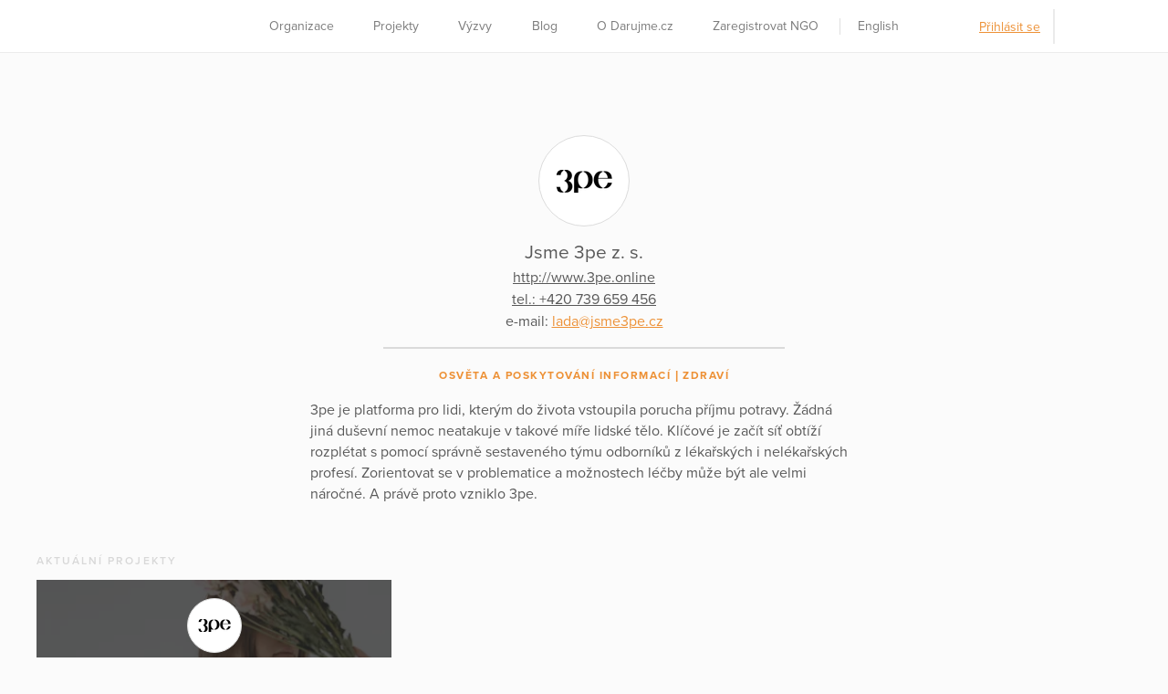

--- FILE ---
content_type: text/html; charset=utf-8
request_url: https://www.darujme.cz/organizace/1200947
body_size: 6214
content:
<!DOCTYPE html>
<html lang="cs">
<head>
    <meta charset="utf-8">
    <meta name="viewport" content="width=device-width">
    <link rel="stylesheet" href="/assets/styles/1764796863-portal.css" media="screen">
    <link rel="stylesheet" href="/assets/styles/1764796863-print.css" media="print">
    <link rel="stylesheet" href="//cdn.jsdelivr.net/gh/orestbida/cookieconsent@v2.7.1/dist/cookieconsent.css">

    <title>Jsme 3pe z. s. | Darujme.cz</title>
    <meta name="description" content="3pe je platforma pro lidi, kterým do života vstoupila porucha příjmu potravy. Žádná jiná duševní nemoc neatakuje v takové míře lidské tělo. Klíčové je začít síť obtíží rozplétat s pomocí správně sestaveného týmu odborníků z lékařských i nelékařských profesí. Zorientovat se v problematice a možnostech léčby může být ale velmi náročné. A právě proto vzniklo 3pe.">

    <link rel="icon" type="image/png" href="/assets/images/favicon.png" sizes="16x16">
    <link rel="icon" type="image/png" href="/assets/images/favicon-32x32.png" sizes="32x32">

    <!--[if lt IE 9]>
    <script src="/assets/node_modules/lt-ie-9/lt-ie-9.min.js"></script>
    <![endif]-->

    
    <meta property="og:locale" content="cs_CZ">
    <meta property="og:type" content="website">
    <meta property="og:title" content="Jsme 3pe z. s.">
    <meta property="og:description" content="3pe je platforma pro lidi, kterým do života vstoupila porucha příjmu potravy. Žádná jiná duševní nemoc neatakuje v takové míře lidské tělo. Klíčové je začít síť obtíží rozplétat s pomocí správně sestaveného týmu odborníků z lékařských i nelékařských profesí. Zorientovat se v problematice a možnostech léčby může být ale velmi náročné. A právě proto vzniklo 3pe.">
    <meta property="og:site_name" content="Darujme.cz">
    <meta property="og:image" content="https://www.darujme.cz/assets/images/og-image-darujme-v2.jpg">
    <meta name="twitter:card" content="summary">

    <meta property="og:url" content="https://www.darujme.cz/organizace/1200947">


    <script>
        window.dataLayer = window.dataLayer || [];
        
        dataLayer.push({"user":{"type":"Guest"},"page":{"type":"organization_detail"},"client":{"organizationId":1200947,"organizationName":"Jsme 3pe z. s."},"tracking":[]});
    </script>
    <script>
        (function(w,d,s,l,i){w[l]=w[l]||[];w[l].push({'gtm.start':new Date().getTime(),event:'gtm.js'});
        var f=d.getElementsByTagName(s)[0],j=d.createElement(s),dl=l!='dataLayer'?'&l='+l:'';j.async=true;
        j.src='https://www.googletagmanager.com/gtm.js?id='+i+dl;f.parentNode.insertBefore(j,f);
        })(window,document,'script','dataLayer',"GTM-KKFDBCQ");
    </script>

    <script>
        initComponents = [
            { name: 'shapes', data: { url: ""+'/assets/sprites/' + "1764796863-" + 'shapes.svg' } },
            { name: 'objectFit', data: { url: ""+'/assets/node_modules/objectFitPolyfill/dist/objectFitPolyfill.min.js' } },
            { name: 'buttonRipple', place: 'body', },
        ]
    </script>
</head>

<body class="f-js-disabled">
    <noscript>
        <iframe src="https://www.googletagmanager.com/ns.html?id=GTM-KKFDBCQ"
                height="0"
                width="0"
                style="display:none;visibility:hidden"
        >
        </iframe>
    </noscript>
<script>
    (function(){
        var body = document.body;
        body.className = body.className.replace(/(^|\s)f-js-disabled(?!\S)/g, '$1f-js-enabled');
    })();
</script>

    <div class="fillVH">
        <div class="fillVH-content">

<div class="menu-placeholder"></div>
<section class="menu" id="menu-6932d077478ae">
    <div class="menu-in">

        <div class="menu-home">
            <a href="/?lang=cs" class="menu-home-link">

<div class="logoDarujme view-menu">
    <div class="logoDarujme-in">


    <svg class="shape shape-butterfly logoDarujme-butterfly" aria-label="" title=""
        role="img">
        <use href="#shape-butterfly"></use>
    </svg>


    <svg class="shape shape-darujme logoDarujme-text" aria-label="" title=""
        role="img">
        <use href="#shape-darujme"></use>
    </svg>
    </div>
</div>
            </a>
        </div>

        <div class="menu-nav">

<ul class="navigation view-menu">
    <li class="navigation-item">
        <a href="/organizace" class="navigation-link">
            Organizace
        </a>
    </li>
    <li class="navigation-item">
        <a href="/projekty" class="navigation-link">
            Projekty
        </a>
    </li>
    <li class="navigation-item">
        <a href="/vyzvy" class="navigation-link">
            Výzvy
        </a>
    </li>
    <li class="navigation-item">
        <a class="navigation-link" href="/blog">
            Blog
        </a>
    </li>
    <li class="navigation-item">
        <a class="navigation-link" href="/o-darujme">
            O Darujme.cz
        </a>
    </li>
    <li class="navigation-item">
        <a class="navigation-link" href="/zaregistrovat-neziskovou-organizaci">
            Zaregistrovat NGO
        </a>
    </li>
    <li class="navigation-item navigation-item-switcher">
        <a class="navigation-link" href="
    /organizace/1200947?locale=en
">
            English
        </a>
    </li>
</ul>
        </div>

        <div class="menu-aside">
            <div class="menu-user">
                    <a href="/prihlaseni">
                        Přihlásit se
                    </a>
            </div>

            <div class="menu-foundation">

<div class="foundation view-menu">
    <a href="https://www.nadacevia.cz/" target="_blank" rel="noopener">


    <svg class="shape shape-nadace-via foundation-logo" aria-label="" title=""
        role="img">
        <use href="#shape-nadace-via"></use>
    </svg>
    </a>
</div>
            </div>

            <div class="menu-separator"></div>


<button class="menuToggle view-menu" type="button">
    Menu
        <span class="menuToggle-line"></span>
        <span class="menuToggle-line"></span>
        <span class="menuToggle-line"></span>
</button>
        </div>

    </div>


<section class="splashMenu">
    
<ul class="navigation view-splashMenu">
    <li class="navigation-item">
        <a href="/organizace" class="navigation-link">
            Organizace
        </a>
    </li>
    <li class="navigation-item">
        <a href="/projekty" class="navigation-link">
            Projekty
        </a>
    </li>
    <li class="navigation-item">
        <a href="/vyzvy" class="navigation-link">
            Výzvy
        </a>
    </li>
    <li class="navigation-item">
        <a class="navigation-link" href="/blog">
            Blog
        </a>
    </li>
    <li class="navigation-item">
        <a class="navigation-link" href="/o-darujme">
            O Darujme.cz
        </a>
    </li>
    <li class="navigation-item">
        <a class="navigation-link" href="/zaregistrovat-neziskovou-organizaci">
            Zaregistrovat NGO
        </a>
    </li>
    <li class="navigation-item navigation-item-switcher">
        <a class="navigation-link" href="
    /organizace/1200947?locale=en
">
            English
        </a>
    </li>
</ul>

    <div class="splashMenu-footer">

<div class="foundation view-splashMenu">
    <a href="https://www.nadacevia.cz/" target="_blank" rel="noopener">


    <svg class="shape shape-nadace-via foundation-logo" aria-label="" title=""
        role="img">
        <use href="#shape-nadace-via"></use>
    </svg>
    </a>
</div>
    </div>
</section>

</section>

<script type="text/javascript">
    initComponents.push({
        name: 'toggle',
        place: '#' + "menu-6932d077478ae",
        data: {
            toggler: '.menuToggle',
            activeClass: 'is-open'
        }
    })
</script>


        <div class="main-content-wrapper">
    <div class="wrap">




<section class="organizationHead">
    <div class="organizationHead-logo">

<div class="organizationLogo">
    <div class="organizationLogo-in">


<div class="avatar view-logo">

    <picture class="picture">
        <source sizes="62px" srcset="https://images.darujme.cz/[base64] 62w, https://images.darujme.cz/[base64] 93w, https://images.darujme.cz/[base64] 124w, https://images.darujme.cz/[base64] 186w">
        <img class="avatar-image" data-object-fit="contain" src="https://s3.eu-central-1.amazonaws.com/uploads.darujme.cz/organization/logo/Logo-Black.png-376bcf5d0b808c5d65a081b9d7719cbd.png" alt="" loading="lazy">
    </picture>
</div>
    </div>
</div>
    </div>
    <h1 class="organizationHead-title">
            Jsme 3pe z. s.
    </h1>
    <p class="organizationHead-note">
        <a class="organizationHead-site" href="http://www.3pe.online" target="_blank" rel="noopener">http://www.3pe.online</a>
        <a class="organizationHead-phone" href="tel:+420739659456">
            tel.: +420 739 659 456
        </a>
        <span class="organizationHead-email">
            e-mail:
                <a href="mailto:lada@jsme3pe.cz">
                    lada@jsme3pe.cz
                </a>
                
        </span>
    </p>
<hr class="hr">


<div class="tag-wrap">
    <span class="tag">
            <a href="/organizace?tag=1000007">Osvěta a poskytování informací</a>
    </span>
    <span class="tag">
            <a href="/organizace?tag=1000014">Zdraví</a>
    </span>
</div>

    <p class="organizationHead-about">
        3pe je platforma pro lidi, kterým do života vstoupila porucha příjmu potravy. Žádná jiná duševní nemoc neatakuje v takové míře lidské tělo. Klíčové je začít síť obtíží rozplétat s pomocí správně sestaveného týmu odborníků z lékařských i nelékařských profesí. Zorientovat se v problematice a možnostech léčby může být ale velmi náročné. A právě proto vzniklo 3pe. 
    </p>
</section>


<section class="tileList view-grid">
    <h1 class="label">
        Aktuální projekty
    </h1>

    <div class="tileList-items">
        <div class="tileList-item">



<article class="tile" >
    <div class="tile-in">
        
<div class="projectGist view-generalList">



<section class="organizationHead view-tile">
        <a href="/organizace/1200947" class="organizationHead-title-link">
    <div class="organizationHead-logo">

<div class="organizationLogo view-small">
    <div class="organizationLogo-in">


<div class="avatar view-logo">

    <picture class="picture">
        <source sizes="36px" srcset="https://images.darujme.cz/[base64] 36w, https://images.darujme.cz/[base64] 54w, https://images.darujme.cz/[base64] 72w, https://images.darujme.cz/[base64] 108w">
        <img class="avatar-image" data-object-fit="contain" src="https://s3.eu-central-1.amazonaws.com/uploads.darujme.cz/organization/logo/Logo-Black.png-376bcf5d0b808c5d65a081b9d7719cbd.png" alt="" loading="lazy">
    </picture>
</div>
    </div>
</div>
    </div>
    <h1 class="organizationHead-title">
            Jsme 3pe z. s.
    </h1>
        </a>
</section>

<div class="tag-wrap">
    <span class="tag">
            <a href="/projekty/1000007">Osvěta a poskytování informací</a>
    </span>
    <span class="tag">
            <a href="/projekty/1000014">Zdraví</a>
    </span>
</div>
        <h1 class="projectGist-title">
            <a href="/projekt/1205062" class="projectGist-title-link">
                3pe
            </a>
        </h1>
        <div class="projectGist-actions">
                <a href="/projekt/1205062" class="button view-small view-uniformWidth">
                    Podpořit
                </a>
                <a href="/vyzvat/1205062" class="button view-secondary view-small view-uniformWidth">
                    Vyzvat ostatní
                </a>
        </div>
</div>

        <div class="tile-background">

    <picture class="picture">
        <source sizes="(min-width: 1200px) 400px, (min-width: 768px) 50vw, 100vw" srcset="https://images.darujme.cz/[base64] 400w, https://images.darujme.cz/[base64] 600w, https://images.darujme.cz/[base64] 800w, https://images.darujme.cz/[base64] 1200w, https://images.darujme.cz/[base64] 300w, https://images.darujme.cz/[base64] 900w, https://images.darujme.cz/[base64] 1500w, https://images.darujme.cz/[base64] 2100w, https://images.darujme.cz/[base64] 2700w">
        <img class="tile-background-image" src="https://s3.eu-central-1.amazonaws.com/uploads.darujme.cz/project/header/Untitled-design.png-e9e93a8372acc05b540225f6b1c90eae.png" alt="3pe" loading="lazy">
    </picture>
        </div>
    </div>
</article>
        </div>
    </div>

    
</section>
    </div>
        </div>
        </div>
        <div class="fillVH-footer">
<footer class="footer">

    <div class="wrap" style="max-width: 1600px">

        <div class="footer-boxes">

            <section class="footer-box footer-box-content">
                <h1 class="footer-title">
                    Menu
                </h1>
                <div class="footer-box-in">
                    
<ul class="navigation">
    <li class="navigation-item">
        <a href="/organizace" class="navigation-link">
            Organizace
        </a>
    </li>
    <li class="navigation-item">
        <a class="navigation-link" href="https://www.darujme.cz/podminky-uzivani/?lang=cs">
            Pravidla &amp; podmínky
        </a>
    </li>
    <li class="navigation-item">
        <a class="navigation-link" href="https://www.darujme.cz/o-darujme/?lang=cs">
            O Darujme.cz
        </a>
    </li>
</ul>

                </div>
            </section>

            <section class="footer-box footer-box-contact">
                <h1 class="footer-title">
                    Kontaktujte nás
                </h1>
                <div class="footer-box-in">
                    Dejvická 306/9 | 160 00 Praha 6<br> 
                    IČ: 67360114<br>
                    Tel.: +420 736 142 491<br>
                    <a href="mailto:podpora@darujme.cz">
                        podpora@darujme.cz
                    </a>
                </div>
            </section>

            <section class="footer-box footer-box-self">
                <h1 class="footer-title">
                    Darujme.cz
                </h1>
                <div class="footer-box-in">
                    <a href="/organizace" class="footer-butterfly">


    <svg class="shape shape-butterfly" aria-label="" title=""
        role="img">
        <use href="#shape-butterfly"></use>
    </svg>
                    </a>
                </div>
            </section>

            <section class="footer-box footer-box-support">
                <h1 class="footer-title">
                    Portál Darujme.cz provozuje
                </h1>
                <div class="footer-box-in">
                    <a href="https://www.nadacevia.cz/" target="_blank" rel="noopener">


    <svg class="shape shape-nadace-via-bw footer-vodafone" aria-label="" title=""
        role="img">
        <use href="#shape-nadace-via-bw"></use>
    </svg>
                    </a>
                </div>
            </section>

        </div>

    </div>
</footer>
        </div>
        <div id="cookie-consent"></div>
    </div>

        <script src="//ajax.googleapis.com/ajax/libs/jquery/2.2.0/jquery.min.js" defer></script>
        <script src="https://cdn.ravenjs.com/3.27.0/raven.min.js" defer></script>
        <script src="/assets/vendor/nette/forms/src/assets/netteForms.js" defer></script>
        <script src="/assets/scripts/1764796863-portal.js" defer></script>
        <script>
            initComponents.push({
                name: 'cookieConsent',
                place: '#cookie-consent',
                data: {
                    locale: 'cs',
                    translations: {
                        weUseCookies: "Tento web využívá cookies",
                        infoBoxText: "Abychom vám zajistili co možná nejsnadnější použití našich webových stránek, používáme soubory cookies. Souhlas s těmito technologiemi nám umožní přizpůsobit obsah vašim potřebám a vyhodnocovat návštěvnost webu. Níže nám můžete udělit svůj souhlas a nastavit zásady užití souborů cookies. Samozřejmě můžete všechny volitelné cookies odmítnout kliknutím <a href=\"#\" id=\"reject-all-cookies-custom\">zde<\/a>. Odmítnutí souhlasu může nepříznivě ovlivnit určité vlastnosti a funkce webu.",
                        accept: "Přijmout",
                        settings: "Nastavení zásad",
                        acceptAll: "Přijmout vše",
                        saveSettings: "Uložit nastavení",
                        rejectAll: "Odmítnout vše",
                        close: "Zavřít",
                        name: "Název",
                        domain: "Doména",
                        expiration: "Expirace",
                        description: "Popis",
                        infoBarDetail1: "Pro fungování webových stránek Darujme.cz využíváme cookies, což jsou malé soubory, které naše stránky pomocí prohlížeče ukládají do vašeho zařízení nebo z něj čtou. Cookies dokáží zaznamenat určité specifické informace z vašich návštěv na webových stránkách. Cookies můžeme podle jejich účelů rozdělit na nezbytné a analytické cookies.",
                        essential: "Nezbytné",
                        essentialsText: "Nezbytné cookies jsou ty, které jsou potřebné pro správné fungování webu – např. zabezpečení webu nebo možnost přihlašování do účtu. Tyto cookies proto nemůžete odmítnout a nepotřebujeme k jejich zpracování váš souhlas.",
                        phpsessidCookieReason: "Identifikátor session na serveru.",
                        phpsessidwpCookieReason: "Identifikátor session na serveru.",
                        ccCookieReason: "Nastavení, které cookies se mohou v prohlížeči ukládat.",
                        visitorIdCookieReason: "Uchovává identifikaci webového prohlížeče (User-Agent).",
                        AWSALBCookieReason: "Registruje serverovou instanci, které obsluhuje návštěvníka. Používá se na rozložení serverové zátěze.",
                        AWSALBCORSCookieReason: "Registruje serverovou instanci, které obsluhuje návštěvníka. Používá se na rozložení serverové zátěze.",
                        iclCookieReason: "Obsahuje aktuálně nastavený jazyk webu.",
                        wpmlRefererCookieReason: "Ukládá poslední navštívenou url na webu.",
                        announcementCookieReason: "Ukládá uživatelem zavřená oznámení.",
                        analytics: "Analytické",
                        analyticsText: "Analytické cookies nám slouží ke statistikám, přehledům a optimalizaci webu. Díky tomu pak sledujeme návštěvnost našich stránek i to, odkud jste k nám přišli a co vás tu zaujalo. To vše samozřejmě bez identifikace konkrétních uživatelů.",
                        gaCookieReason: "Registruje unikátní ID, které je použito pro statistická data.",
                        gatCookieReason: "Použiváno Google Analytics ke snížení počtu požadavků.",
                        gidCookieReason: "Registruje unikátní ID, které je použito pro statistická data.",
                        day: "den",
                        days: "dní",
                        months: "měsíců",
                        year: "rok",
                        yearsUnder5: "roky",
                    }
                }
            })
        </script>
<script src="https://use.typekit.net/gug2buz.js"></script>
<script>try{Typekit.load({ async: true });}catch(e){}</script>
</body>
</html>


--- FILE ---
content_type: text/css
request_url: https://www.darujme.cz/assets/styles/1764796863-portal.css
body_size: 29860
content:
a,abbr,acronym,address,applet,big,blockquote,body,caption,cite,code,dd,del,dfn,div,dl,dt,em,fieldset,form,h1,h2,h3,h4,h5,h6,html,iframe,img,ins,kbd,label,legend,li,object,ol,p,pre,q,s,samp,small,span,strike,strong,sub,sup,table,tbody,td,tfoot,th,thead,tr,tt,ul,var{margin:0;padding:0;border:0;outline:0;font-weight:inherit;font-style:inherit;font-family:inherit;font-size:100%;vertical-align:baseline}body{line-height:1;color:#000;background:#fff}ol,ul{list-style:none}table{border-collapse:separate;border-spacing:0;vertical-align:middle}caption,td,th{text-align:left;font-weight:400;vertical-align:middle}a img{border:none}*,:after,:before{box-sizing:border-box}html{font-size:16px}body{background:#fff;color:#585858;font-family:proxima-nova,sans-serif;font-size:16px;line-height:1.5;overflow-x:hidden;background-color:#fbfbfb}a{color:#ed9136}h1,h2,h3,h4,h5,h6{font-family:proxima-nova,sans-serif;font-weight:inherit;line-height:1;margin:2em 0 1em 0;text-rendering:optimizeLegibility}img{max-width:100%;vertical-align:middle}p{margin:0 0 2em 0}p img{margin-bottom:2em}li,ol,ul{margin:0;padding:0}blockquote{margin:2em 0;padding:1em 0 1em 2em;border-left:2px solid;color:#7c7c7c}table{width:100%}button,input,select,textarea{font-family:inherit;font-size:inherit;line-height:inherit}svg{pointer-events:none}b,i{font-style:normal;font-weight:400}.accessible{position:absolute!important;clip:rect(1px 1px 1px 1px);clip:rect(1px,1px,1px,1px);overflow:hidden;width:1px;height:1px}.fleft{float:left}.fright{float:right}.clear{clear:both}.view-xs{margin:0 15px}.view-l{margin:0 15px}.page-col{margin-bottom:60px}.page-col.view-60{margin-bottom:50px}.page-col.view-40{margin-bottom:50px}@media only screen and (min-width:768px){.page-col{display:inline-block;vertical-align:top}.page-col.view-60{width:60%;padding-right:30px;padding-bottom:50px}.page-col.view-40{width:40%}.page-col.view-30{width:30%}.page-col.view-70{width:70%;padding-right:30px}.view-xs{width:80%;max-width:570px}.view-s{width:80%;max-width:800px}.view-m{width:96%;margin:auto;max-width:1100px}.view-l{width:96%;margin:0 auto;max-width:1600px}.view-960{max-width:960px}.view-full{max-width:1600px;width:100%}}@media only screen and (min-width:1000px){.page-col.view-60{width:60%;padding-right:40px}.page-col.view-70{padding-right:30px}}@-moz-keyframes fly{0%,100%{transform:scaleX(1)}50%{transform:scaleX(.6)}}@-webkit-keyframes fly{0%,100%{transform:scaleX(1)}50%{transform:scaleX(.6)}}@-o-keyframes fly{0%,100%{transform:scaleX(1)}50%{transform:scaleX(.6)}}@keyframes fly{0%,100%{transform:scaleX(1)}50%{transform:scaleX(.6)}}@-moz-keyframes pulse{25%{transform:scale(.92,.92)}75%{transform:scale(1.08,1.08)}}@-webkit-keyframes pulse{25%{transform:scale(.92,.92)}75%{transform:scale(1.08,1.08)}}@-o-keyframes pulse{25%{transform:scale(.92,.92)}75%{transform:scale(1.08,1.08)}}@keyframes pulse{25%{transform:scale(.92,.92)}75%{transform:scale(1.08,1.08)}}@-moz-keyframes spin{0%{transform:rotate(0)}100%{transform:rotate(360deg)}}@-webkit-keyframes spin{0%{transform:rotate(0)}100%{transform:rotate(360deg)}}@-o-keyframes spin{0%{transform:rotate(0)}100%{transform:rotate(360deg)}}@keyframes spin{0%{transform:rotate(0)}100%{transform:rotate(360deg)}}@-moz-keyframes whizz{0%{left:-20px}100%,25%{left:100%}}@-webkit-keyframes whizz{0%{left:-20px}100%,25%{left:100%}}@-o-keyframes whizz{0%{left:-20px}100%,25%{left:100%}}@keyframes whizz{0%{left:-20px}100%,25%{left:100%}}@-moz-keyframes wiggle{25%{transform:rotate(4deg)}75%{transform:rotate(-4deg)}}@-webkit-keyframes wiggle{25%{transform:rotate(4deg)}75%{transform:rotate(-4deg)}}@-o-keyframes wiggle{25%{transform:rotate(4deg)}75%{transform:rotate(-4deg)}}@keyframes wiggle{25%{transform:rotate(4deg)}75%{transform:rotate(-4deg)}}.bulletin-item-text ul li:before,.project-article ul li:before,.promotion-content-body ul li:before,.promotion-content-synopsis ul li:before,.simplePage-body ul li:before,.typo ul li:before,.widget-description ul li:before{position:absolute;top:.75em;left:0;width:1em;height:1em;margin-top:-.5em;border-radius:50%;background:rgba(237,145,54,.5);content:''}.label{margin:1em 0;font-weight:600;font-size:.75em;text-transform:uppercase;letter-spacing:.17em;line-height:1.5em}.menuToggle:before,.user-toggle:before{position:absolute;top:50%;left:-10px;right:-10px;height:58px;margin-top:-29px;content:''}.checkbox.is-invalid .checkbox-messages,.checkbox.is-valid .checkbox-messages,.colorInput.is-invalid .colorInput-messages,.colorInput.is-valid .colorInput-messages,.fieldset.is-invalid .fieldset-messages,.fieldset.is-valid .fieldset-messages,.input.is-invalid .input-messages,.input.is-valid .input-messages,.message.view-error,.message.view-success,.moneyInput.is-invalid .moneyInput-messages,.moneyInput.is-valid .moneyInput-messages,.password.is-invalid .password-messages,.password.is-valid .password-messages,.pledgeInput.is-invalid .pledgeInput-messages,.pledgeInput.is-valid .pledgeInput-messages,.radio.is-invalid .radio-messages,.radio.is-valid .radio-messages,.select.is-invalid .select-messages,.select.is-valid .select-messages,.textArea.is-invalid .textArea-messages,.textArea.is-valid .textArea-messages,.tinymce.is-invalid .tinymce-messages,.tinymce.is-valid .tinymce-messages{line-height:16px}.checkbox.is-invalid .checkbox-messages+.checkbox.is-invalid .checkbox-messages,.checkbox.is-valid .checkbox-messages+.checkbox.is-valid .checkbox-messages,.colorInput.is-invalid .colorInput-messages+.colorInput.is-invalid .colorInput-messages,.colorInput.is-valid .colorInput-messages+.colorInput.is-valid .colorInput-messages,.fieldset.is-invalid .fieldset-messages+.fieldset.is-invalid .fieldset-messages,.fieldset.is-valid .fieldset-messages+.fieldset.is-valid .fieldset-messages,.input.is-invalid .input-messages+.input.is-invalid .input-messages,.input.is-valid .input-messages+.input.is-valid .input-messages,.message.view-error+.message.view-error,.message.view-success+.message.view-success,.moneyInput.is-invalid .moneyInput-messages+.moneyInput.is-invalid .moneyInput-messages,.moneyInput.is-valid .moneyInput-messages+.moneyInput.is-valid .moneyInput-messages,.password.is-invalid .password-messages+.password.is-invalid .password-messages,.password.is-valid .password-messages+.password.is-valid .password-messages,.pledgeInput.is-invalid .pledgeInput-messages+.pledgeInput.is-invalid .pledgeInput-messages,.pledgeInput.is-valid .pledgeInput-messages+.pledgeInput.is-valid .pledgeInput-messages,.radio.is-invalid .radio-messages+.radio.is-invalid .radio-messages,.radio.is-valid .radio-messages+.radio.is-valid .radio-messages,.select.is-invalid .select-messages+.select.is-invalid .select-messages,.select.is-valid .select-messages+.select.is-valid .select-messages,.textArea.is-invalid .textArea-messages+.textArea.is-invalid .textArea-messages,.textArea.is-valid .textArea-messages+.textArea.is-valid .textArea-messages,.tinymce.is-invalid .tinymce-messages+.tinymce.is-invalid .tinymce-messages,.tinymce.is-valid .tinymce-messages+.tinymce.is-valid .tinymce-messages{margin-top:5px}.checkbox.is-invalid .checkbox-messages.view-large,.checkbox.is-valid .checkbox-messages.view-large,.colorInput.is-invalid .colorInput-messages.view-large,.colorInput.is-valid .colorInput-messages.view-large,.fieldset.is-invalid .fieldset-messages.view-large,.fieldset.is-valid .fieldset-messages.view-large,.input.is-invalid .input-messages.view-large,.input.is-valid .input-messages.view-large,.message.view-error.view-large,.message.view-success.view-large,.moneyInput.is-invalid .moneyInput-messages.view-large,.moneyInput.is-valid .moneyInput-messages.view-large,.password.is-invalid .password-messages.view-large,.password.is-valid .password-messages.view-large,.pledgeInput.is-invalid .pledgeInput-messages.view-large,.pledgeInput.is-valid .pledgeInput-messages.view-large,.radio.is-invalid .radio-messages.view-large,.radio.is-valid .radio-messages.view-large,.select.is-invalid .select-messages.view-large,.select.is-valid .select-messages.view-large,.textArea.is-invalid .textArea-messages.view-large,.textArea.is-valid .textArea-messages.view-large,.tinymce.is-invalid .tinymce-messages.view-large,.tinymce.is-valid .tinymce-messages.view-large{padding:5px 10px;border-radius:3px}.checkbox.is-valid .checkbox-messages,.colorInput.is-valid .colorInput-messages,.fieldset.is-valid .fieldset-messages,.input.is-valid .input-messages,.message.view-success,.moneyInput.is-valid .moneyInput-messages,.password.is-valid .password-messages,.pledgeInput.is-valid .pledgeInput-messages,.radio.is-valid .radio-messages,.select.is-valid .select-messages,.textArea.is-valid .textArea-messages,.tinymce.is-valid .tinymce-messages{color:#07ae1c}.checkbox.is-valid .checkbox-messages.view-large,.colorInput.is-valid .colorInput-messages.view-large,.fieldset.is-valid .fieldset-messages.view-large,.input.is-valid .input-messages.view-large,.message.view-success.view-large,.moneyInput.is-valid .moneyInput-messages.view-large,.password.is-valid .password-messages.view-large,.pledgeInput.is-valid .pledgeInput-messages.view-large,.radio.is-valid .radio-messages.view-large,.select.is-valid .select-messages.view-large,.textArea.is-valid .textArea-messages.view-large,.tinymce.is-valid .tinymce-messages.view-large{background:#07ae1c;color:#fff}.checkbox.is-invalid .checkbox-messages,.colorInput.is-invalid .colorInput-messages,.fieldset.is-invalid .fieldset-messages,.input.is-invalid .input-messages,.message.view-error,.moneyInput.is-invalid .moneyInput-messages,.password.is-invalid .password-messages,.pledgeInput.is-invalid .pledgeInput-messages,.radio.is-invalid .radio-messages,.select.is-invalid .select-messages,.textArea.is-invalid .textArea-messages,.tinymce.is-invalid .tinymce-messages{color:#d42525}.checkbox.is-invalid .checkbox-messages.view-large,.colorInput.is-invalid .colorInput-messages.view-large,.fieldset.is-invalid .fieldset-messages.view-large,.input.is-invalid .input-messages.view-large,.message.view-error.view-large,.moneyInput.is-invalid .moneyInput-messages.view-large,.password.is-invalid .password-messages.view-large,.pledgeInput.is-invalid .pledgeInput-messages.view-large,.radio.is-invalid .radio-messages.view-large,.select.is-invalid .select-messages.view-large,.textArea.is-invalid .textArea-messages.view-large,.tinymce.is-invalid .tinymce-messages.view-large{background:#d42525;color:#fff}.avatar.view-fill .avatar-image,.avatar.view-user .avatar-image,.cover-image,.tile-background-image{object-fit:cover;width:100%;height:100%;visibility:hidden}@supports (object-fit:cover){.avatar.view-fill .avatar-image,.avatar.view-user .avatar-image,.cover-image,.tile-background-image{visibility:visible}}.f-js-enabled .avatar.view-fill .avatar-image,.f-js-enabled .avatar.view-user .avatar-image,.f-js-enabled .cover-image,.f-js-enabled .tile-background-image{visibility:visible}.avatar.view-logo .avatar-image{object-fit:contain;width:100%;height:100%;visibility:hidden}@supports (object-fit:contain){.avatar.view-logo .avatar-image{visibility:visible}}.f-js-enabled .avatar.view-logo .avatar-image{visibility:visible}.legal,.paymentJumbotron-secured,.pledgeForm-secured,.widget-secured{color:#7c7c7c;font-size:12px;letter-spacing:.3px;line-height:1em}.legal-icon,.paymentJumbotron-secured-icon,.pledgeForm-secured-icon,.widget-secured-icon{display:inline-flex;position:relative;top:2px;margin-right:2px}.legal-secret,.paymentJumbotron-secured-secret,.pledgeForm-secured-secret,.widget-secured-secret{color:inherit;text-decoration:none}.legal-public,.paymentJumbotron-secured-public,.pledgeForm-secured-public,.widget-secured-public{color:inherit}.legal-public,.legal-public:active,.legal-public:focus,.legal-public:hover,.paymentJumbotron-secured-public,.paymentJumbotron-secured-public:active,.paymentJumbotron-secured-public:focus,.paymentJumbotron-secured-public:hover,.pledgeForm-secured-public,.pledgeForm-secured-public:active,.pledgeForm-secured-public:focus,.pledgeForm-secured-public:hover,.widget-secured-public,.widget-secured-public:active,.widget-secured-public:focus,.widget-secured-public:hover{text-decoration:underline}.legal-public:active,.legal-public:focus,.legal-public:hover,.legal-secret:active,.legal-secret:focus,.legal-secret:hover,.paymentJumbotron-secured-public:active,.paymentJumbotron-secured-public:focus,.paymentJumbotron-secured-public:hover,.paymentJumbotron-secured-secret:active,.paymentJumbotron-secured-secret:focus,.paymentJumbotron-secured-secret:hover,.pledgeForm-secured-public:active,.pledgeForm-secured-public:focus,.pledgeForm-secured-public:hover,.pledgeForm-secured-secret:active,.pledgeForm-secured-secret:focus,.pledgeForm-secured-secret:hover,.widget-secured-public:active,.widget-secured-public:focus,.widget-secured-public:hover,.widget-secured-secret:active,.widget-secured-secret:focus,.widget-secured-secret:hover{color:#58a1f1}.colorInput.view-distinctive .colorInput-label,.fieldset-legend-title,.input.view-distinctive .input-label,.moneyInput.view-distinctive .moneyInput-label,.password.view-distinctive .password-label,.pledgeInput.view-distinctive .pledgeInput-label,.select.view-distinctive .select-label,.textArea.view-distinctive .textArea-label,.tinymce.view-distinctive .tinymce-label,.title{text-transform:uppercase;display:block;font-size:12px;font-weight:700;letter-spacing:1.5px;line-height:1;color:#1d1d1d;margin:0;width:100%}.colorInput.view-distinctive .colorInput-label-note,.fieldset-legend-title-note,.input.view-distinctive .input-label-note,.moneyInput.view-distinctive .moneyInput-label-note,.password.view-distinctive .password-label-note,.pledgeInput.view-distinctive .pledgeInput-label-note,.select.view-distinctive .select-label-note,.textArea.view-distinctive .textArea-label-note,.tinymce.view-distinctive .tinymce-label-note,.title-note{font-size:12px;line-height:1.3;color:#7c7c7c;display:block;text-transform:none;font-weight:400;letter-spacing:normal}.bulletin-item-text h1,.bulletin-item-text h2,.bulletin-item-text h3,.bulletin-item-text h4,.bulletin-item-text h5,.bulletin-item-text h6,.project-article h1,.project-article h2,.project-article h3,.project-article h4,.project-article h5,.project-article h6,.promotion-content-body h1,.promotion-content-body h2,.promotion-content-body h3,.promotion-content-body h4,.promotion-content-body h5,.promotion-content-body h6,.promotion-content-synopsis h1,.promotion-content-synopsis h2,.promotion-content-synopsis h3,.promotion-content-synopsis h4,.promotion-content-synopsis h5,.promotion-content-synopsis h6,.simplePage-body h1,.simplePage-body h2,.simplePage-body h3,.simplePage-body h4,.simplePage-body h5,.simplePage-body h6,.typo h1,.typo h2,.typo h3,.typo h4,.typo h5,.typo h6,.widget-description h1,.widget-description h2,.widget-description h3,.widget-description h4,.widget-description h5,.widget-description h6{font-family:proxima-nova,sans-serif}.bulletin-item-text h1,.project-article h1,.promotion-content-body h1,.promotion-content-synopsis h1,.simplePage-body h1,.typo h1,.widget-description h1{font-size:2em}.bulletin-item-text h2,.project-article h2,.promotion-content-body h2,.promotion-content-synopsis h2,.simplePage-body h2,.typo h2,.widget-description h2{font-size:1.5em}.bulletin-item-text h3,.project-article h3,.promotion-content-body h3,.promotion-content-synopsis h3,.simplePage-body h3,.typo h3,.widget-description h3{font-size:1.25em}.bulletin-item-text ol,.bulletin-item-text p,.bulletin-item-text ul,.project-article ol,.project-article p,.project-article ul,.promotion-content-body ol,.promotion-content-body p,.promotion-content-body ul,.promotion-content-synopsis ol,.promotion-content-synopsis p,.promotion-content-synopsis ul,.simplePage-body ol,.simplePage-body p,.simplePage-body ul,.typo ol,.typo p,.typo ul,.widget-description ol,.widget-description p,.widget-description ul{margin:0 0 2em 0}.bulletin-item-text ol,.bulletin-item-text ul,.project-article ol,.project-article ul,.promotion-content-body ol,.promotion-content-body ul,.promotion-content-synopsis ol,.promotion-content-synopsis ul,.simplePage-body ol,.simplePage-body ul,.typo ol,.typo ul,.widget-description ol,.widget-description ul{font-weight:700;padding-left:1em}.bulletin-item-text ol ol,.bulletin-item-text ol ul,.bulletin-item-text ul ol,.bulletin-item-text ul ul,.project-article ol ol,.project-article ol ul,.project-article ul ol,.project-article ul ul,.promotion-content-body ol ol,.promotion-content-body ol ul,.promotion-content-body ul ol,.promotion-content-body ul ul,.promotion-content-synopsis ol ol,.promotion-content-synopsis ol ul,.promotion-content-synopsis ul ol,.promotion-content-synopsis ul ul,.simplePage-body ol ol,.simplePage-body ol ul,.simplePage-body ul ol,.simplePage-body ul ul,.typo ol ol,.typo ol ul,.typo ul ol,.typo ul ul,.widget-description ol ol,.widget-description ol ul,.widget-description ul ol,.widget-description ul ul{font-size:.8em}.bulletin-item-text li,.project-article li,.promotion-content-body li,.promotion-content-synopsis li,.simplePage-body li,.typo li,.widget-description li{padding-left:1em;line-height:1.5em}.bulletin-item-text ol,.project-article ol,.promotion-content-body ol,.promotion-content-synopsis ol,.simplePage-body ol,.typo ol,.widget-description ol{list-style-type:decimal}.bulletin-item-text ul li,.project-article ul li,.promotion-content-body ul li,.promotion-content-synopsis ul li,.simplePage-body ul li,.typo ul li,.widget-description ul li{position:relative}.bulletin-item-text ul li:before,.project-article ul li:before,.promotion-content-body ul li:before,.promotion-content-synopsis ul li:before,.simplePage-body ul li:before,.typo ul li:before,.widget-description ul li:before{left:-1em}.bulletin-item-text a,.project-article a,.promotion-content-body a,.promotion-content-synopsis a,.simplePage-body a,.typo a,.widget-description a{color:#ed9136}.bulletin-item-text a:active,.bulletin-item-text a:focus,.bulletin-item-text a:hover,.project-article a:active,.project-article a:focus,.project-article a:hover,.promotion-content-body a:active,.promotion-content-body a:focus,.promotion-content-body a:hover,.promotion-content-synopsis a:active,.promotion-content-synopsis a:focus,.promotion-content-synopsis a:hover,.simplePage-body a:active,.simplePage-body a:focus,.simplePage-body a:hover,.typo a:active,.typo a:focus,.typo a:hover,.widget-description a:active,.widget-description a:focus,.widget-description a:hover{text-decoration:none}.bulletin-item-text b,.bulletin-item-text strong,.project-article b,.project-article strong,.promotion-content-body b,.promotion-content-body strong,.promotion-content-synopsis b,.promotion-content-synopsis strong,.simplePage-body b,.simplePage-body strong,.typo b,.typo strong,.widget-description b,.widget-description strong{font-weight:700}.bulletin-item-text em,.bulletin-item-text i,.project-article em,.project-article i,.promotion-content-body em,.promotion-content-body i,.promotion-content-synopsis em,.promotion-content-synopsis i,.simplePage-body em,.simplePage-body i,.typo em,.typo i,.widget-description em,.widget-description i{font-style:italic}.bulletin-item-text del,.project-article del,.promotion-content-body del,.promotion-content-synopsis del,.simplePage-body del,.typo del,.widget-description del{text-decoration:line-through}.bulletin-item-text u,.project-article u,.promotion-content-body u,.promotion-content-synopsis u,.simplePage-body u,.typo u,.widget-description u{text-decoration:underline}.bulletin-item-text hr,.project-article hr,.promotion-content-body hr,.promotion-content-synopsis hr,.simplePage-body hr,.typo hr,.widget-description hr{width:80%;height:1px;margin:2em auto;border:none;background:#ebebeb}.bulletin-item-text blockquote,.project-article blockquote,.promotion-content-body blockquote,.promotion-content-synopsis blockquote,.simplePage-body blockquote,.typo blockquote,.widget-description blockquote{border-left-color:#f1ab65}.error,.filter,.flashes,.organizationsList,.paymentJumbotron-in,.pledgeForm-in,.profileNavigation-user,.project-widget,.promotion-in,.promotionForm-form,.promotionList,.simpleTopMenu,.wrap{margin:0 auto;padding:0 20px;max-width:1240px;width:100%}.checkbox,.colorInput,.fieldset,.input,.moneyInput,.password,.pledgeInput,.radio,.select,.textArea,.tinymce{display:flex;align-items:center;flex-wrap:wrap;position:relative}.checkbox:not(:last-child),.colorInput:not(:last-child),.fieldset:not(:last-child),.input:not(:last-child),.moneyInput:not(:last-child),.password:not(:last-child),.pledgeInput:not(:last-child),.radio:not(:last-child),.select:not(:last-child),.textArea:not(:last-child),.tinymce:not(:last-child){margin-bottom:25px}.checkbox-hint,.colorInput-hint,.fieldset-hint,.input-hint,.moneyInput-hint,.password-hint,.pledgeInput-hint,.radio-hint,.select-hint,.textArea-hint,.tinymce-hint{display:block;width:100%;line-height:1.2;font-size:12px;margin-top:2px;font-weight:400}.checkbox.view-inline,.colorInput.view-inline,.fieldset.view-inline,.input.view-inline,.moneyInput.view-inline,.password.view-inline,.pledgeInput.view-inline,.radio.view-inline,.select.view-inline,.textArea.view-inline,.tinymce.view-inline{display:inline-flex;margin-bottom:0}.checkbox-messages,.colorInput-messages,.fieldset-messages,.input-messages,.moneyInput-messages,.password-messages,.pledgeInput-messages,.radio-messages,.select-messages,.textArea-messages,.tinymce-messages{width:100%}.checkbox-messages .message,.colorInput-messages .message,.fieldset-messages .message,.input-messages .message,.moneyInput-messages .message,.password-messages .message,.pledgeInput-messages .message,.radio-messages .message,.select-messages .message,.textArea-messages .message,.tinymce-messages .message{margin-top:5px}.colorInput-label,.input-label,.moneyInput-label,.password-label,.pledgeInput-label,.select-label,.textArea-label,.tinymce-label{width:100%;font-family:proxima-nova,sans-serif;font-size:14px;color:#434343;font-weight:400;padding-bottom:3px;line-height:16px;cursor:pointer}.colorInput-control,.input-control,.moneyInput-control,.password-control,.pledgeInput-control,.select-control,.textArea-control,.tinymce-control{display:block;width:100%;border-radius:3px;background-color:#fff;border:solid 1px #dcdcdc;height:50px;line-height:48px;color:#434343;padding:0 10px;transition:border-color .2s,box-shadow .2s,padding .4s}.colorInput-control-wrapper,.input-control-wrapper,.moneyInput-control-wrapper,.password-control-wrapper,.pledgeInput-control-wrapper,.select-control-wrapper,.textArea-control-wrapper,.tinymce-control-wrapper{position:relative;flex-grow:1;width:100%}.colorInput-control:focus,.input-control:focus,.moneyInput-control:focus,.password-control:focus,.pledgeInput-control:focus,.select-control:focus,.textArea-control:focus,.tinymce-control:focus{outline:0;border-color:#434343;box-shadow:0 0 2px 0 #767676}.colorInput-control::placeholder,.input-control::placeholder,.moneyInput-control::placeholder,.password-control::placeholder,.pledgeInput-control::placeholder,.select-control::placeholder,.textArea-control::placeholder,.tinymce-control::placeholder{color:#9c9c9c}.colorInput-control:-webkit-autofill,.input-control:-webkit-autofill,.moneyInput-control:-webkit-autofill,.password-control:-webkit-autofill,.pledgeInput-control:-webkit-autofill,.select-control:-webkit-autofill,.textArea-control:-webkit-autofill,.tinymce-control:-webkit-autofill{-webkit-box-shadow:0 0 0 1000px #fff inset!important}.colorInput-control:-webkit-autofill,.colorInput-control:-webkit-autofill:active,.colorInput-control:-webkit-autofill:focus,.colorInput-control:-webkit-autofill:hover,.input-control:-webkit-autofill,.input-control:-webkit-autofill:active,.input-control:-webkit-autofill:focus,.input-control:-webkit-autofill:hover,.moneyInput-control:-webkit-autofill,.moneyInput-control:-webkit-autofill:active,.moneyInput-control:-webkit-autofill:focus,.moneyInput-control:-webkit-autofill:hover,.password-control:-webkit-autofill,.password-control:-webkit-autofill:active,.password-control:-webkit-autofill:focus,.password-control:-webkit-autofill:hover,.pledgeInput-control:-webkit-autofill,.pledgeInput-control:-webkit-autofill:active,.pledgeInput-control:-webkit-autofill:focus,.pledgeInput-control:-webkit-autofill:hover,.select-control:-webkit-autofill,.select-control:-webkit-autofill:active,.select-control:-webkit-autofill:focus,.select-control:-webkit-autofill:hover,.textArea-control:-webkit-autofill,.textArea-control:-webkit-autofill:active,.textArea-control:-webkit-autofill:focus,.textArea-control:-webkit-autofill:hover,.tinymce-control:-webkit-autofill,.tinymce-control:-webkit-autofill:active,.tinymce-control:-webkit-autofill:focus,.tinymce-control:-webkit-autofill:hover{transition-delay:9999s;transition-property:background-color,color}.colorInput-control[disabled],.colorInput-control[readonly],.input-control[disabled],.input-control[readonly],.moneyInput-control[disabled],.moneyInput-control[readonly],.password-control[disabled],.password-control[readonly],.pledgeInput-control[disabled],.pledgeInput-control[readonly],.select-control[disabled],.select-control[readonly],.textArea-control[disabled],.textArea-control[readonly],.tinymce-control[disabled],.tinymce-control[readonly]{color:#838383;cursor:not-allowed}.colorInput-status,.input-status,.moneyInput-status,.password-status,.pledgeInput-status,.select-status,.textArea-status,.tinymce-status{opacity:0;border:none;background:0 0;visibility:hidden;transition:visibility 0s,opacity 0s;transition-delay:0s;position:absolute;top:0;right:0;cursor:pointer;width:50px;height:50px;display:flex;justify-content:center;align-items:center}.colorInput-status .shape,.input-status .shape,.moneyInput-status .shape,.password-status .shape,.pledgeInput-status .shape,.select-status .shape,.textArea-status .shape,.tinymce-status .shape{animation:1.5s linear infinite pulse;transition:color .2s,width .2s,height .2s}.colorInput-status:focus .shape,.colorInput-status:hover .shape,.input-status:focus .shape,.input-status:hover .shape,.moneyInput-status:focus .shape,.moneyInput-status:hover .shape,.password-status:focus .shape,.password-status:hover .shape,.pledgeInput-status:focus .shape,.pledgeInput-status:hover .shape,.select-status:focus .shape,.select-status:hover .shape,.textArea-status:focus .shape,.textArea-status:hover .shape,.tinymce-status:focus .shape,.tinymce-status:hover .shape{animation:.3s linear .2s infinite wiggle;width:22px;height:22px}.colorInput-status:active,.colorInput-status:focus,.input-status:active,.input-status:focus,.moneyInput-status:active,.moneyInput-status:focus,.password-status:active,.password-status:focus,.pledgeInput-status:active,.pledgeInput-status:focus,.select-status:active,.select-status:focus,.textArea-status:active,.textArea-status:focus,.tinymce-status:active,.tinymce-status:focus{outline:0}.colorInput.is-valid .colorInput-control,.input.is-valid .input-control,.moneyInput.is-valid .moneyInput-control,.password.is-valid .password-control,.pledgeInput.is-valid .pledgeInput-control,.select.is-valid .select-control,.textArea.is-valid .textArea-control,.tinymce.is-valid .tinymce-control{border-color:#07ae1c}.colorInput.is-valid .colorInput-control:focus,.input.is-valid .input-control:focus,.moneyInput.is-valid .moneyInput-control:focus,.password.is-valid .password-control:focus,.pledgeInput.is-valid .pledgeInput-control:focus,.select.is-valid .select-control:focus,.textArea.is-valid .textArea-control:focus,.tinymce.is-valid .tinymce-control:focus{border-color:#057d14;box-shadow:0 0 2px 0 #07ae1c}.colorInput.is-valid .colorInput-status .shape,.input.is-valid .input-status .shape,.moneyInput.is-valid .moneyInput-status .shape,.password.is-valid .password-status .shape,.pledgeInput.is-valid .pledgeInput-status .shape,.select.is-valid .select-status .shape,.textArea.is-valid .textArea-status .shape,.tinymce.is-valid .tinymce-status .shape{color:#07ae1c}.colorInput.is-valid .colorInput-status .shape:focus .shape,.colorInput.is-valid .colorInput-status .shape:hover .shape,.input.is-valid .input-status .shape:focus .shape,.input.is-valid .input-status .shape:hover .shape,.moneyInput.is-valid .moneyInput-status .shape:focus .shape,.moneyInput.is-valid .moneyInput-status .shape:hover .shape,.password.is-valid .password-status .shape:focus .shape,.password.is-valid .password-status .shape:hover .shape,.pledgeInput.is-valid .pledgeInput-status .shape:focus .shape,.pledgeInput.is-valid .pledgeInput-status .shape:hover .shape,.select.is-valid .select-status .shape:focus .shape,.select.is-valid .select-status .shape:hover .shape,.textArea.is-valid .textArea-status .shape:focus .shape,.textArea.is-valid .textArea-status .shape:hover .shape,.tinymce.is-valid .tinymce-status .shape:focus .shape,.tinymce.is-valid .tinymce-status .shape:hover .shape{color:#057d14}.colorInput.is-invalid .colorInput-control,.input.is-invalid .input-control,.moneyInput.is-invalid .moneyInput-control,.password.is-invalid .password-control,.pledgeInput.is-invalid .pledgeInput-control,.select.is-invalid .select-control,.textArea.is-invalid .textArea-control,.tinymce.is-invalid .tinymce-control{border-color:#d42525}.colorInput.is-invalid .colorInput-control:focus,.input.is-invalid .input-control:focus,.moneyInput.is-invalid .moneyInput-control:focus,.password.is-invalid .password-control:focus,.pledgeInput.is-invalid .pledgeInput-control:focus,.select.is-invalid .select-control:focus,.textArea.is-invalid .textArea-control:focus,.tinymce.is-invalid .tinymce-control:focus{border-color:#a91d1d;box-shadow:0 0 2px 0 #d42525}.colorInput.is-invalid .colorInput-status .shape,.input.is-invalid .input-status .shape,.moneyInput.is-invalid .moneyInput-status .shape,.password.is-invalid .password-status .shape,.pledgeInput.is-invalid .pledgeInput-status .shape,.select.is-invalid .select-status .shape,.textArea.is-invalid .textArea-status .shape,.tinymce.is-invalid .tinymce-status .shape{color:#d42525}.colorInput.is-invalid .colorInput-status .shape:focus .shape,.colorInput.is-invalid .colorInput-status .shape:hover .shape,.input.is-invalid .input-status .shape:focus .shape,.input.is-invalid .input-status .shape:hover .shape,.moneyInput.is-invalid .moneyInput-status .shape:focus .shape,.moneyInput.is-invalid .moneyInput-status .shape:hover .shape,.password.is-invalid .password-status .shape:focus .shape,.password.is-invalid .password-status .shape:hover .shape,.pledgeInput.is-invalid .pledgeInput-status .shape:focus .shape,.pledgeInput.is-invalid .pledgeInput-status .shape:hover .shape,.select.is-invalid .select-status .shape:focus .shape,.select.is-invalid .select-status .shape:hover .shape,.textArea.is-invalid .textArea-status .shape:focus .shape,.textArea.is-invalid .textArea-status .shape:hover .shape,.tinymce.is-invalid .tinymce-status .shape:focus .shape,.tinymce.is-invalid .tinymce-status .shape:hover .shape{color:#a91d1d}.colorInput.is-invalid .colorInput-status,.colorInput.is-valid .colorInput-status,.input.is-invalid .input-status,.input.is-valid .input-status,.moneyInput.is-invalid .moneyInput-status,.moneyInput.is-valid .moneyInput-status,.password.is-invalid .password-status,.password.is-valid .password-status,.pledgeInput.is-invalid .pledgeInput-status,.pledgeInput.is-valid .pledgeInput-status,.select.is-invalid .select-status,.select.is-valid .select-status,.textArea.is-invalid .textArea-status,.textArea.is-valid .textArea-status,.tinymce.is-invalid .tinymce-status,.tinymce.is-valid .tinymce-status{opacity:1;visibility:visible;transition-delay:.4s;transition-duration:.4s;cursor:pointer}.colorInput.is-invalid .colorInput-control,.colorInput.is-valid .colorInput-control,.input.is-invalid .input-control,.input.is-valid .input-control,.moneyInput.is-invalid .moneyInput-control,.moneyInput.is-valid .moneyInput-control,.password.is-invalid .password-control,.password.is-valid .password-control,.pledgeInput.is-invalid .pledgeInput-control,.pledgeInput.is-valid .pledgeInput-control,.select.is-invalid .select-control,.select.is-valid .select-control,.textArea.is-invalid .textArea-control,.textArea.is-valid .textArea-control,.tinymce.is-invalid .tinymce-control,.tinymce.is-valid .tinymce-control{padding-right:50px;transition-duration:.4s}.colorInput.view-compact,.input.view-compact,.moneyInput.view-compact,.password.view-compact,.pledgeInput.view-compact,.select.view-compact,.textArea.view-compact,.tinymce.view-compact{margin-bottom:0}.colorInput.view-compact .colorInput-control,.input.view-compact .input-control,.moneyInput.view-compact .moneyInput-control,.password.view-compact .password-control,.pledgeInput.view-compact .pledgeInput-control,.select.view-compact .select-control,.textArea.view-compact .textArea-control,.tinymce.view-compact .tinymce-control{height:30px;line-height:28px}.colorInput.view-compact .colorInput-status,.input.view-compact .input-status,.moneyInput.view-compact .moneyInput-status,.password.view-compact .password-status,.pledgeInput.view-compact .pledgeInput-status,.select.view-compact .select-status,.textArea.view-compact .textArea-status,.tinymce.view-compact .tinymce-status{width:30px;height:30px}@media (-webkit-min-device-pixel-ratio:2),(min-resolution:192dpi){.colorInput.view-compact .colorInput-status .shape,.input.view-compact .input-status .shape,.moneyInput.view-compact .moneyInput-status .shape,.password.view-compact .password-status .shape,.pledgeInput.view-compact .pledgeInput-status .shape,.select.view-compact .select-status .shape,.textArea.view-compact .textArea-status .shape,.tinymce.view-compact .tinymce-status .shape{width:13px;height:13px}}.colorInput.view-compact.is-invalid .colorInput-control,.colorInput.view-compact.is-valid .colorInput-control,.input.view-compact.is-invalid .input-control,.input.view-compact.is-valid .input-control,.moneyInput.view-compact.is-invalid .moneyInput-control,.moneyInput.view-compact.is-valid .moneyInput-control,.password.view-compact.is-invalid .password-control,.password.view-compact.is-valid .password-control,.pledgeInput.view-compact.is-invalid .pledgeInput-control,.pledgeInput.view-compact.is-valid .pledgeInput-control,.select.view-compact.is-invalid .select-control,.select.view-compact.is-valid .select-control,.textArea.view-compact.is-invalid .textArea-control,.textArea.view-compact.is-valid .textArea-control,.tinymce.view-compact.is-invalid .tinymce-control,.tinymce.view-compact.is-valid .tinymce-control{padding-right:30px}.colorInput.view-inline,.input.view-inline,.moneyInput.view-inline,.password.view-inline,.pledgeInput.view-inline,.select.view-inline,.textArea.view-inline,.tinymce.view-inline{margin-right:.25em}.colorInput.view-inline .colorInput-label,.input.view-inline .input-label,.moneyInput.view-inline .moneyInput-label,.password.view-inline .password-label,.pledgeInput.view-inline .pledgeInput-label,.select.view-inline .select-label,.textArea.view-inline .textArea-label,.tinymce.view-inline .tinymce-label{width:auto;display:inline-block;padding-right:.25em;padding-bottom:0;height:50px;line-height:50px;color:#434343;font-size:16px;font-weight:700;vertical-align:top}.colorInput.view-inline .colorInput-control-wrapper,.input.view-inline .input-control-wrapper,.moneyInput.view-inline .moneyInput-control-wrapper,.password.view-inline .password-control-wrapper,.pledgeInput.view-inline .pledgeInput-control-wrapper,.select.view-inline .select-control-wrapper,.textArea.view-inline .textArea-control-wrapper,.tinymce.view-inline .tinymce-control-wrapper{display:inline-block;width:auto}.colorInput.view-inline .colorInput-control,.colorInput.view-inline.is-invalid .colorInput-control,.colorInput.view-inline.is-valid .colorInput-control,.input.view-inline .input-control,.input.view-inline.is-invalid .input-control,.input.view-inline.is-valid .input-control,.moneyInput.view-inline .moneyInput-control,.moneyInput.view-inline.is-invalid .moneyInput-control,.moneyInput.view-inline.is-valid .moneyInput-control,.password.view-inline .password-control,.password.view-inline.is-invalid .password-control,.password.view-inline.is-valid .password-control,.pledgeInput.view-inline .pledgeInput-control,.pledgeInput.view-inline.is-invalid .pledgeInput-control,.pledgeInput.view-inline.is-valid .pledgeInput-control,.select.view-inline .select-control,.select.view-inline.is-invalid .select-control,.select.view-inline.is-valid .select-control,.textArea.view-inline .textArea-control,.textArea.view-inline.is-invalid .textArea-control,.textArea.view-inline.is-valid .textArea-control,.tinymce.view-inline .tinymce-control,.tinymce.view-inline.is-invalid .tinymce-control,.tinymce.view-inline.is-valid .tinymce-control{padding:0 10px}.colorInput.view-inline.view-compact .colorInput-control,.colorInput.view-inline.view-compact.is-invalid .colorInput-control,.colorInput.view-inline.view-compact.is-valid .colorInput-control,.input.view-inline.view-compact .input-control,.input.view-inline.view-compact.is-invalid .input-control,.input.view-inline.view-compact.is-valid .input-control,.moneyInput.view-inline.view-compact .moneyInput-control,.moneyInput.view-inline.view-compact.is-invalid .moneyInput-control,.moneyInput.view-inline.view-compact.is-valid .moneyInput-control,.password.view-inline.view-compact .password-control,.password.view-inline.view-compact.is-invalid .password-control,.password.view-inline.view-compact.is-valid .password-control,.pledgeInput.view-inline.view-compact .pledgeInput-control,.pledgeInput.view-inline.view-compact.is-invalid .pledgeInput-control,.pledgeInput.view-inline.view-compact.is-valid .pledgeInput-control,.select.view-inline.view-compact .select-control,.select.view-inline.view-compact.is-invalid .select-control,.select.view-inline.view-compact.is-valid .select-control,.textArea.view-inline.view-compact .textArea-control,.textArea.view-inline.view-compact.is-invalid .textArea-control,.textArea.view-inline.view-compact.is-valid .textArea-control,.tinymce.view-inline.view-compact .tinymce-control,.tinymce.view-inline.view-compact.is-invalid .tinymce-control,.tinymce.view-inline.view-compact.is-valid .tinymce-control{padding:0 5px}.colorInput.view-distinctive .colorInput-label,.input.view-distinctive .input-label,.moneyInput.view-distinctive .moneyInput-label,.password.view-distinctive .password-label,.pledgeInput.view-distinctive .pledgeInput-label,.select.view-distinctive .select-label,.textArea.view-distinctive .textArea-label,.tinymce.view-distinctive .tinymce-label{padding-bottom:5px}.error{text-align:center}.error-title{font-size:2em}.error-title .shape{position:relative;top:-.1em;width:1em;height:1em}.fillVH{min-height:100vh;display:flex;flex-direction:column}.fillVH-content{flex-grow:1}.filter,.promotionList{margin:4em auto 1em}.filter-title,.promotionList-title{margin:0 0 1em 0;font-size:1.75em;font-weight:700;text-align:left}.filter-options,.promotionList-options{text-align:center}.filter-options-title,.promotionList-options-title{margin:0 0 15px 0;text-transform:uppercase;font-size:.75em;line-height:2em;font-weight:700}.filter-options-list,.promotionList-options-list{display:inline-block;text-align:left}.filter-options-item,.promotionList-options-item{position:relative;color:#b2b2b2}.filter-options-item:before,.promotionList-options-item:before{position:absolute;top:0;left:0;bottom:0;width:2px;background:#ebebeb;content:''}.filter-options-active,.promotionList-options-active{font-weight:700;color:#434343}.filter-options-active:before,.promotionList-options-active:before{width:4px;background:#ed9136}.filter-options-label,.promotionList-options-label{margin:1em 0 .5em;font-size:.75em;font-weight:700}.filter-options-label:before,.promotionList-options-label:before{display:none}.filter-options-link,.promotionList-options-link{padding:6px 0 6px 16px;color:inherit;text-decoration:none;display:block;line-height:1.2em}.filter-options-link:active,.filter-options-link:focus,.filter-options-link:hover,.promotionList-options-link:active,.promotionList-options-link:focus,.promotionList-options-link:hover{text-decoration:underline}.filter-search,.promotionList-search{margin-top:30px}.filter-search-input,.promotionList-search-input{max-width:500px;font-size:1rem;width:100%;padding:10px;border:1px solid #ebebeb;border-radius:3px}.filter-result,.promotionList-result{margin-top:50px;text-align:center}.filter.view-top .filter-options-list,.promotionList.view-top .promotionList-options-list{text-align:center}.filter.view-top .filter-options-item,.promotionList.view-top .promotionList-options-item{display:inline-block;margin-bottom:5px}.filter.view-top .filter-options-item:before,.promotionList.view-top .promotionList-options-item:before{display:none}.filter.view-top .filter-options-link,.promotionList.view-top .promotionList-options-link{padding:6px 10px 6px 10px;border-radius:3px;border:1px solid #ebebeb}.filter.view-top .filter-options-active .filter-options-link,.promotionList.view-top .promotionList-options-active .filter-options-link{border-color:#ed9136}@media (min-width:480px){.filter-title,.promotionList-title{font-size:2em}}@media (min-width:992px){.filter,.promotionList{display:flex;flex-wrap:wrap}.filter-title,.promotionList-title{font-size:3em;width:100%}.filter-options,.promotionList-options{width:170px;padding-right:20px;text-align:left}.filter-options-items,.promotionList-options-items{display:block}.filter.view-top .filter-options,.promotionList.view-top .promotionList-options{width:100%;text-align:center}.filter.view-top .filter-options-items,.promotionList.view-top .promotionList-options-items{display:inline-block}.filter-result,.promotionList-result{margin-top:0;flex:1}}.filter-mobileonlyfiltr,.promotionList-mobileonlyfiltr{display:none}@media (max-width:767px){.filter-mobileonlyfiltr,.promotionList-mobileonlyfiltr{display:inline}}.filter-mobileonlyhide,.promotionList-mobileonlyhide{display:block}@media (max-width:767px){.filter-mobileonlyhide,.promotionList-mobileonlyhide{display:none}}.promotionList{margin-top:1.2em}.promotionList-content{width:100%}.promotionList-new{text-align:center;margin-bottom:20px}.promotion{position:relative;overflow:hidden;display:flex;flex-direction:column}.promotion-background{display:none}.promotion-background-custom{background:#000;box-shadow:0 2px 15px rgba(50,50,50,.3);max-height:800px;overflow:hidden}.promotion-background-custom img{width:100%;opacity:.7;filter:blur(1px)}.promotion:after{display:none;border-top:2px solid #d4d4d4;width:100%;content:''}.promotion-in{width:100%;overflow:hidden}.promotion-in+.promotion-in{order:1}.promotion-head{width:100%}.promotion-notice{width:70%;background:#fff;text-align:center;margin:20px auto;padding:15px;border:1px solid #ebebeb;border-radius:5px}.promotion-notice-error{color:#d42525}.promotion-notice p{margin:0 0 10px 0}.promotion-content{border-top:solid 1px #ebebeb;padding:20px 0}.promotion-content .video-embed-wrapper{position:relative;padding-bottom:56.25%;height:0}.promotion-content .video-embed-wrapper iframe{position:absolute;top:0;left:0;width:100%;height:100%}.promotion-content-synopsis{padding-bottom:30px;margin-bottom:30px;text-align:center}.promotion-content-synopsis:after{position:relative;top:30px;content:'';display:block;width:90%;height:2px;margin:0 auto;background:#eee}.promotion-content-frame{display:flex;flex-direction:column;justify-content:space-between;background:#fff}.promotion-content-wrap{margin-bottom:60px}.promotion-content-headerimage{text-align:center}.promotion-content-headerimage img,.promotion-content-headerimage picture,.promotion-content-headerimage picture img{width:100%;max-width:900px}.promotion-content-video{display:block;margin:0 auto 10px auto;max-width:100%}.promotion-social{flex-grow:1;display:flex;align-items:flex-end}.promotion-social-in{display:flex;flex-wrap:wrap;justify-content:space-between;align-items:center;width:100%}.promotion-social-purpose{display:flex;align-items:center;font-size:12px;letter-spacing:.3px;padding:20px 0}.promotion-social-textLink{color:#ed9136}.promotion-social-textLink:active,.promotion-social-textLink:focus,.promotion-social-textLink:hover{text-decoration:none}.promotion-social-logo{margin:0}.promotion-aside{margin:0 auto 60px;max-width:600px}.promotion-footer{margin:0 -20px 70px -20px}.promotion-footer-item{padding:20px}.promotion-footer-paginator{width:100%;display:flex;justify-content:center}.promotion-navigation{overflow:hidden}.promotion-navigation-in{display:flex;justify-content:center;flex-wrap:wrap}@media (min-width:768px){.promotion-footer{display:flex;flex-wrap:wrap;align-items:flex-end}.promotion-footer-item{width:50%}}@media (min-width:1100px){.promotion{background:#f9f9f9}.promotion:after{display:block}.promotion-background{display:block;position:absolute;left:0;right:0;top:0;text-align:center}.promotion-in{position:relative;z-index:1;display:flex;flex-wrap:wrap}.promotion-content-frame{border:1px solid #ebebeb}.promotion-content-wrap{width:600px}.promotion-content-video{width:100%}.promotion-content,.promotion-social{padding-left:20px;padding-right:20px}.promotion-aside{flex:1;order:1;margin-left:20px;display:flex;justify-content:flex-end}.promotion-aside-in{width:420px}.promotion-aside-footer{position:relative}.promotion-aside-footer:before{position:absolute;top:-40px;left:0;right:0;bottom:-25px;border-radius:3px;background:#f9f9f9;z-index:-1;content:''}.promotion-footer{margin-top:40px}.promotion-navigation{padding:0 20px}.promotion-navigation-in{margin:0 -.8em;justify-content:flex-start}}@media (min-width:1200px){.promotion-content-wrap{width:680px}}.simpleForm{margin:0 auto;padding:50px 20px;max-width:640px}.simpleForm-title{font-size:32px;font-family:proxima-nova,sans-serif}.simpleForm-password-change-required{font-size:24px;font-family:proxima-nova,sans-serif;color:#d42525;margin:0 1em 0 1em;text-align:center}.simpleForm-messages{margin-bottom:15px}.simpleForm-submit{margin-top:20px;text-align:center}.simpleForm-footer{margin-top:20px;border-top:1px solid #ddd}.simpleForm-footer-links{margin:10px -10px;display:flex;justify-content:space-between;flex-wrap:wrap}.simpleForm-footer-links>*{margin:10px}.simpleForm-footer-links>:focus,.simpleForm-footer-links>:hover{text-decoration:none}.simplePage{margin:0 auto;padding:50px 20px;max-width:640px}.simplePage-title{font-size:32px;font-family:proxima-nova,sans-serif}.simplePage-small-padding{padding-top:20px}.simplePage-small-padding h1{margin-top:10px}.access{margin:50px 0}.alphabetNavigation{padding-top:33px;text-align:center;display:flex;flex-wrap:wrap;justify-content:center}.alphabetNavigation-link{position:relative;display:inline-block;margin:.2em;padding:.2em;text-decoration:none;height:1.6em;min-width:1.6em;line-height:1;border-radius:50%;display:flex;justify-content:center;align-items:center}.alphabetNavigation-link:active,.alphabetNavigation-link:focus,.alphabetNavigation-link:hover{text-decoration:underline}.alphabetNavigation-link:before{position:absolute;top:0;left:0;right:0;bottom:0;border:1px solid rgba(237,145,54,.5);content:'';border-radius:50%}.alphabetNavigation-link-active{background:#ed9136;color:#fff}.ambassador{margin:10px 0 40px;text-align:center;border-bottom:2px solid rgba(255,255,255,.6)}.ambassador-logo{margin:0 auto;width:100px;height:100px}.ambassador-title{margin:1em 0 2em;text-transform:uppercase}.attribution{margin:25px 0;display:flex;justify-content:center;align-items:center;color:#7c7c7c}.attribution:before{order:2;align-self:stretch;display:block;margin:0 1.5em;width:2px;background:#ebebeb;content:''}.avatar{display:inline-block;position:relative;width:30px;height:30px;border-radius:50%;overflow:hidden;transform:translateZ(0)}.avatar.view-fill,.avatar.view-user{width:100%;height:100%}.avatar.view-logo{width:100%;height:100%;border-radius:100%}.backers{overflow:hidden;padding-top:10px;margin:40px 20px 20px}.backers-title{margin:0;font-weight:700;color:#1d1d1d}.backers-count{color:#b2b2b2}.backers-count-icon{position:relative;top:-2px}.backers-list:after,.backers-list:before{content:"";display:table}.backers-list:after{clear:both}.backers-item{float:left;margin:10px 10px 0 0;display:flex;width:30px;height:30px}.bubble{width:100%;color:#585858}.bubble-in{position:relative;padding:1px;margin-bottom:21.213203435596427px}.bubble-frame{border-radius:2px;background-color:#fff;border:solid 1px #dcdcdc;color:#434343;position:absolute;top:0;right:0;bottom:0;left:0;transition:border-color .2s,box-shadow .2s;padding:20px 20px 21.213203435596427px 20px}.bubble-arrow{width:30px;height:30px;position:absolute;left:60px;border-left:solid 1px #dcdcdc;border-bottom:solid 1px #dcdcdc;background:#fff;pointer-events:none;transition:border-color .2s,box-shadow .2s;bottom:-15px;transform:rotate(-45deg)}.bubble-arrow-top{position:absolute;left:60px;top:-15px;transform:rotate(135deg)}.bubble-arrow-left{position:absolute;left:60px;bottom:-15px;transform:rotate(-45deg)}.bubble-arrow-right{position:absolute;right:-15px;top:15px;left:unset;transform:rotate(-135deg)}.bubble-arrow-left{position:absolute;left:-15px;top:15px;transform:rotate(45deg)}.bubble-content{position:relative;z-index:1;padding:20px;background:#fff}.bubble.view-middle .bubble-arrow{left:50%;transform:rotate(-45deg) translate(-10.606601717798213px,-10.606601717798213px)}.bubble.view-textArea .bubble-content{border:none}.bubble.view-textArea .bubble-content:focus{box-shadow:none}.bubble.view-textArea .bubble-content:focus~.bubble-frame,.bubble.view-textArea .bubble-content:focus~.bubble-frame .bubble-arrow{border-color:#434343;box-shadow:0 0 2px 0 #767676}.bulletin-item{position:relative;text-align:center}.bulletin-item+.bulletin-item{margin-top:60px}.bulletin-item+.bulletin-item:before{position:absolute;left:50%;top:-50px;width:2px;height:40px;margin-left:-1px;background:#ebebeb;content:''}.bulletin-item-title{margin:0 10px 0 0;font-weight:700;font-size:21px}.bulletin-item-date{font-weight:700;font-size:16px}.bulletin-item-text{margin:10px 0 0;width:100%}.bulletin-highlight{display:inline-block;color:#fff;font-size:16px;background:#292929}.bulletin-highlight-date{letter-spacing:.3px}.bulletin-highlight-title{margin:0;font-size:21px;letter-spacing:.5px}.bulletin-item:last-child .bulletin-highlight{background:#ed9136}.bulletin-post{border:1px solid #ebebeb;display:flex;flex-wrap:wrap;justify-content:space-between;text-align:left}.bulletin-highlight,.bulletin-post{border-radius:6px;padding:15px}.button{height:40px;line-height:40px;padding:0 10px;background:#07ae1c;border:none;border-radius:3.5px;font-family:proxima-nova,sans-serif;display:inline-block;font-size:16px;font-weight:700;letter-spacing:.5px;text-align:center;color:#fff;text-decoration:none;cursor:pointer;color:#fff;background:#07ae1c;white-space:nowrap;position:relative;vertical-align:middle;overflow:hidden;transition:color .3s,background .3s,padding-right .3s .5s}.button:focus,.button:hover{background:#069518;outline:0}.button:active{background:#057d14;box-shadow:inset 0 0 5px 0 #034c0c}.button:after,.button:before{content:'';transition:opacity .3s .5s;opacity:0;position:absolute}.button-ripple{content:'';display:block;position:absolute;top:-100%;left:0;width:100%;height:100%;pointer-events:none;background-image:radial-gradient(circle,#000 10%,transparent 10.01%);background-repeat:no-repeat;background-position:50%;transform:scale(10,10);opacity:0;transition:transform .5s,opacity 1s}.button.is-rippleReady .button-ripple{transform:scale(0,0);opacity:.2;transition:0s}.button-icon.shape{height:15px}.button.view-large{height:60px;padding:0 35px;line-height:60px;border-radius:6px;font-size:23px}.button.view-large-small-font{font-size:19px}.button.view-small{height:30px;padding:0 10px;line-height:30px;border-radius:3px;font-size:14px}.button.view-uniformWidth{min-width:130px;text-align:center}.button.view-block{display:block;width:100%}.button.view-large .button-icon.shape{height:20px;margin-right:15px}.button.view-secondary{border:1px solid #07ae1c;color:#07ae1c;background:#fff}.button.view-secondary:focus,.button.view-secondary:hover{background:#fff;text-decoration:underline}.button.view-secondary:active{box-shadow:inset 0 0 1.5px 0 #057d14}.button.view-error,.button.view-facebook,.button.view-twitter{display:inline-flex;align-items:center;justify-content:flex-start;border-radius:3px}.button.view-error.view-large,.button.view-facebook.view-large,.button.view-twitter.view-large{border-radius:6px;padding:0 20px}.button.view-error .button.view-block,.button.view-facebook .button.view-block,.button.view-twitter .button.view-block{display:flex}.button.view-error .button-icon,.button.view-facebook .button-icon,.button.view-twitter .button-icon{margin-right:10px}.button.view-facebook{color:#fff;background:#3b5998}.button.view-facebook:focus,.button.view-facebook:hover{background:#344e86;outline:0}.button.view-facebook:active{background:#2d4373;box-shadow:inset 0 0 5px 0 #1e2e4f}.button.view-twitter{color:#fff;background:#55acee}.button.view-twitter:focus,.button.view-twitter:hover{background:#3ea1ec;outline:0}.button.view-twitter:active{background:#2795e9;box-shadow:inset 0 0 5px 0 #147bc9}.button.view-error{color:#fff;background:#d42525}.button.view-error:focus,.button.view-error:hover{background:#be2121;outline:0}.button.view-error:active{background:#a91d1d;box-shadow:inset 0 0 5px 0 #7d1616}.button.view-error.view-secondary{border:1px solid #d42525;color:#d42525;background:#fff}.button.view-error.view-secondary:focus,.button.view-error.view-secondary:hover{background:#fff;text-decoration:underline}.button.view-error.view-secondary:active{box-shadow:inset 0 0 1.5px 0 #a91d1d}.button.view-error.view-secondary .button-icon{fill:#d42525}.button.view-error.view-uniformWidth{display:inline-block}.button[disabled]{cursor:not-allowed;background:#999;color:#e6e6e6}.button[disabled].view-loading{cursor:wait;padding-right:40px}.button[disabled].view-loading:after,.button[disabled].view-loading:before{content:'';border-radius:50%;pointer-events:none}.button[disabled].view-loading:before{transform:none;animation:spin .7s infinite linear;transform-origin:center}.button[disabled].view-loading:after{background:#999}.button[disabled].view-loading:before{border:10px solid rgba(255,255,255,.2);border-left:10px solid #fff;width:20px;height:20px;position:absolute;right:10px;top:10px}.button[disabled].view-loading:after{width:16px;height:16px;position:absolute;right:12px;top:12px}.button[disabled].view-loading:after,.button[disabled].view-loading:before{opacity:1}.button[disabled].view-loading.view-small{padding-right:30px}.button[disabled].view-loading.view-small:before{border:7.5px solid rgba(255,255,255,.2);border-left:7.5px solid #fff;width:15px;height:15px;position:absolute;right:7.5px;top:7.5px}.button[disabled].view-loading.view-small:after{width:13px;height:13px;position:absolute;right:8.5px;top:8.5px}.button[disabled].view-loading.view-large{padding-right:60px}.button[disabled].view-loading.view-large:before{border:15px solid rgba(255,255,255,.2);border-left:15px solid #fff;width:30px;height:30px;position:absolute;right:15px;top:15px}.button[disabled].view-loading.view-large:after{width:24px;height:24px;position:absolute;right:18px;top:18px}.checkbox{padding-left:20px}.checkbox-control{margin:0;padding:0;opacity:0;width:20px;height:20px;position:absolute;top:0;left:0}.checkbox-label{flex-grow:1;padding-left:10px;font-size:16px;line-height:1.31;cursor:pointer}.checkbox-label-icon{margin-left:5px}.checkbox-label-link{color:#585858}.checkbox-label:before{content:'';width:20px;height:20px;position:absolute;top:0;left:0;border-radius:3px;border:1px solid #434343;transition:box-shadow .1s}.checkbox-label-white:before{border:1px solid #ebebeb}.checkbox-label:after{content:'';width:14px;height:8px;border:2px solid #434343;border-top:none;border-right:none;opacity:0;position:absolute;top:4px;left:3px;transform:rotate(-45deg) scale(.85);transition:opacity .1s}.checkbox-label-white:after{border:2px solid #ebebeb;border-top:none;border-right:none}.checkbox-messages{padding-left:10px}.checkbox-control:checked+.checkbox-label:after{transform:rotate(-45deg) scale(1);opacity:1}.checkbox-control:focus+.checkbox-label:before{box-shadow:0 0 2px 0 #434343}.checkbox.view-important .checkbox-label{font-weight:700}.checkbox.view-important .checkbox-label:after,.checkbox.view-important .checkbox-label:before{border-color:#ed9136}.checkbox.view-important .checkbox-control:focus+.checkbox-label:before{box-shadow:0 0 2px 0 #ed9136}.checkbox.view-verticallyCentered .checkbox-control{top:50%;transform:translateY(-50%)}.checkbox.view-verticallyCentered .checkbox-label:after,.checkbox.view-verticallyCentered .checkbox-label:before{top:50%}.checkbox.view-verticallyCentered .checkbox-label:before{transform:translateY(-50%)}.checkbox.view-verticallyCentered .checkbox-label:after{transform:rotate(-45deg) scale(.85) translate(4px,-50%)}.checkbox.view-verticallyCentered .checkbox-control:checked~.checkbox-label:after{transform:rotate(-45deg) scale(1) translate(4px,-50%)}.collapse{box-sizing:border-box;display:block}tr.collapse{display:table-row}.collapse.is-collapsed{display:none}.collapse.is-expanded{display:block}tr.collapse.is-expanded{display:table-row}td.collapse.is-expanded,th.collapse.is-expanded{display:table-cell}.collapse.is-transitioning{position:relative;height:0;overflow:hidden;transition:height .3s ease}.row-group-actions .collapse.btn.is-expanded{display:inline-block}.colorInput-preview{border-left:1px solid #dcdcdc;transition:border .2s;width:50px;height:50px;position:absolute;top:0;right:0;cursor:pointer;padding:12.5px}.colorInput-preview-in{display:block;width:100%;height:100%}.colorInput-control:focus~.colorInput-preview{border-color:#434343}.colorInput-palette{position:absolute;border:1px solid #ccc;background:#fff;border-radius:2px;padding:1px}.colorInput.is-invalid .colorInput-preview,.colorInput.is-valid .colorInput-preview{right:50px}.colorInput.is-invalid .colorInput-control,.colorInput.is-valid .colorInput-control{padding-right:100px}.colorInput.view-compact .colorInput-preview{width:30px;height:30px;padding:6px}.colorInput.view-compact.is-invalid .colorInput-preview,.colorInput.view-compact.is-valid .colorInput-preview{right:30px}.colorInput.view-compact.is-invalid .colorInput-control,.colorInput.view-compact.is-valid .colorInput-control{padding-right:60px}.comment-messages{padding:20px 0}.comment-meta{display:flex;flex-wrap:wrap;justify-content:space-between}.comment-meta-item{width:100%;transition:transform .4s,opacity .4s;margin-bottom:15px}.comment-discloseAmount,.comment-submit{width:50%;transform:translateY(-65px)}.comment-discloseAmount,.comment-nickname{position:relative;z-index:1}.comment-nickname{transform:scaleY(0);transform-origin:top center;visibility:hidden}.comment-discloseAmount{display:flex;align-items:center}.comment-discloseAmount-in{width:100%}.comment-submit-button{width:100%}.comment-submit-in{height:100%}.comment.is-nickname .comment-nickname{transform:scaleY(1);visibility:visible}.comment.is-nickname .comment-discloseAmount,.comment.is-nickname .comment-submit{transform:translateY(0)}@media (min-width:480px) and (max-width:670px),(min-width:768px) and (max-width:1080px){.comment-meta:after,.comment-meta:before{content:'';display:block;width:50%}.comment-meta:before{order:2}.comment-meta:after{order:4}.comment-meta-item{width:50%;padding:0 7.5px}.comment-discloseAmount{order:3;height:50px}.comment-submit{order:5}.comment-nickname{transform:scaleY(1);opacity:0;order:1}.comment.is-nickname .comment-nickname{opacity:1}}@media (min-width:671px) and (max-width:767px),(min-width:1081px){.comment-meta{flex-wrap:nowrap}.comment-meta-item{width:auto;padding:0;margin:0;flex:0 0}.comment-discloseAmount,.comment-submit{transform:translateY(0)}.comment-discloseAmount-in,.comment-submit-in{display:flex;align-items:center}.comment-nickname{margin-left:15px;transform:scale(0,1) translateX(-155px);opacity:0}.comment-namePrivacy{width:190px;flex:1 0 auto}.comment-nickname-control{width:140px;flex:1 0 auto}.comment-discloseAmount{margin:0 15px;flex-grow:1;transform:translateX(-155px)}.comment.is-nickname .comment-nickname{transform:translateX(0) scaleX(1);opacity:1}}.cc_div{font-family:proxima-nova,sans-serif!important}.cc_div button{outline:0}.cc_div a{color:#ed9136!important;border-bottom:none!important;text-decoration:underline!important}.cc_div a:hover{text-decoration:none!important}.cc_div #c-s-bn{background:0 0!important;text-decoration:underline;outline:0;color:#ed9136}.cc_div #c-s-bn:hover{background:0 0!important;text-decoration:none;color:#ed9136}.cc_div #cm #c-bns #c-p-bn,.cc_div #cm #c-bns #s-all-bn,.cc_div #cm #s-bns #c-p-bn,.cc_div #cm #s-bns #s-all-bn,.cc_div #s-cnt #c-bns #c-p-bn,.cc_div #s-cnt #c-bns #s-all-bn,.cc_div #s-cnt #s-bns #c-p-bn,.cc_div #s-cnt #s-bns #s-all-bn{background-color:#04ae2c}.cc_div #cm #c-bns #c-p-bn:hover,.cc_div #cm #c-bns #s-all-bn:hover,.cc_div #cm #s-bns #c-p-bn:hover,.cc_div #cm #s-bns #s-all-bn:hover,.cc_div #s-cnt #c-bns #c-p-bn:hover,.cc_div #s-cnt #c-bns #s-all-bn:hover,.cc_div #s-cnt #s-bns #c-p-bn:hover,.cc_div #s-cnt #s-bns #s-all-bn:hover{background-color:#04a52a}.cc_div #s-inr #s-bns #s-all-bn{float:right}.cc_div #s-inr #s-bns #s-sv-bn{float:left;margin-left:0}.cc_div #cm{width:300px;height:auto;max-height:654px;overflow:scroll}.cc_div #cm.box #c-inr{display:flex;flex-direction:column;justify-content:space-between}.cc_div #cm.box #c-inr #c-inr-i{width:100%;height:100%;display:flex;flex-direction:column;justify-content:space-evenly}.cc_div #cm.box #c-bns{margin-top:1em;max-width:none;justify-content:center;flex-direction:row-reverse}@media (max-width:319px){.cc_div #cm.box #c-bns{flex-direction:column-reverse}}.cc_div #cm.box #c-bns .c-bn{padding:1em 0;display:flex;justify-content:center;max-width:16em;margin-top:.625em;margin-left:0;float:unset}.cc_div #c-txt p{text-align:left}.cc_div #c-ttl{display:flex;justify-content:center}.cc_div #c-ttl span{display:inline-block}.cc_div #c-ttl span#cookie-consent-icon{width:20px;height:20px;margin-right:10px}.cc_div #c-ttl span#cc-header-cross{font-weight:400;width:15px;text-align:center;position:absolute;top:15px;right:20px}.cc_div #c-ttl span a{width:15px;height:15px;margin-top:5px;display:inline-block}.cc_div .b-tg .c-tgl:checked~.c-tg.c-ro{background:#d5dee2!important}.cc_div .b-tg .c-tgl:checked~.c-tg{background:#04ae2c!important}.corporationLogoEdit{text-align:center}.personCorporations strong{font-weight:700}.cover{position:absolute;top:0;left:0;right:0;bottom:0;z-index:-1;background:#292929;overflow:hidden}.cover-image{opacity:.185}.cover-transparency-0{opacity:.05}.cover-transparency-10{opacity:.077}.cover-transparency-20{opacity:.104}.cover-transparency-30{opacity:.131}.cover-transparency-40{opacity:.158}.cover-transparency-50{opacity:.185}.cover-transparency-60{opacity:.268}.cover-transparency-70{opacity:.351}.cover-transparency-80{opacity:.434}.cover-transparency-90{opacity:.517}.cover-transparency-100{opacity:.6}.dateRange{display:inline-flex;align-items:center;height:50px;border-radius:3px;background-color:#fff;border:solid 1px #dcdcdc;line-height:48px;padding:0 20px 0 10px;position:relative;transition:border-color .2s,box-shadow .2s;cursor:pointer;color:#b6b6b6}.dateRange-calendar{margin-right:10px;transition:color .2s}.dateRange-calendar.shape{display:none}.dateRange-from:after{margin:0 .2em;color:#7c7c7c;content:'‒\00a0'}.dateRange-group{position:relative;white-space:nowrap}.dateRange-control{-moz-appearance:textfield;position:absolute;right:0;left:0;width:100%;height:100%;opacity:0;pointer-events:none}.dateRange-control::-webkit-calendar-picker-indicator,.dateRange-control::-webkit-inner-spin-button,.dateRange-control::-webkit-outer-spin-button{-webkit-appearance:none;margin:0;display:none}.dateRange-control::-ms-clear,.dateRange-control::-webkit-clear-button{display:none}.dateRange-label{font-weight:700;color:#1d1d1d;cursor:pointer;display:none}.dateRange-preview{color:#ed9136;display:inline}.dateRange-expand{width:12.5px;height:12.5px;border-left:2px solid #b6b6b6;border-bottom:2px solid #b6b6b6;transform:rotate(-45deg);transform-origin:top;margin-left:10px;position:relative;top:-3px}.dateRange.is-open{color:#ed9136;border-color:#434343;box-shadow:0 0 2px 0 #767676}@media (min-width:360px){.dateRange-from{margin-right:.75em}.dateRange-from:after{display:none}.dateRange-label{display:inline}}@media (min-width:480px){.dateRange-calendar.shape{display:inline-block}}.empty{margin:0;line-height:1.5em;font-size:1.1em;text-align:left;color:#ed9136}.donationMatching{margin:20px 0}.donationMatching-enable{padding-bottom:15px}.donationMatching.view-admin .donationMatching-enable{padding-bottom:0}.donation-certificate-wrapper{margin-top:10px;margin-bottom:10px;border-radius:5px;background:#555;padding:30px}.donation-certificate-inner{width:210mm;min-height:297mm;padding:25px;margin:0 auto;background:#fff;box-shadow:0 0 40px rgba(0,0,0,.7)}.certificate{all:initial;font-size:13pt;font-family:sans-serif!important;line-height:1.1;background:#fff!important;color:#000}.certificate *{font-size:13pt;font-family:sans-serif!important;all:initial}.certificate div,.certificate h1,.certificate h2,.certificate h3,.certificate h4,.certificate hr{display:block}.certificate h1,.certificate h2,.certificate h3,.certificate h4,.certificate strong{font-weight:700}.certificate h1{font-size:1.3em;padding:.3em 0}.certificate h2{font-size:1.2em;padding:.3em 0}.certificate h3{font-size:1.1em;padding:.3em 0}.certificate h4{font-size:1em}.certificate p{margin:1em 0}.certificate table{page-break-inside:avoid;display:table;border-collapse:collapse;width:100%;border-radius:5px}.certificate thead{display:table-header-group}.certificate tbody{display:table-row-group}.certificate tfoot{display:table-footer-group}.certificate tr{display:table-row}.certificate td,.certificate th{font-size:.9em;text-align:left;border-collapse:collapse;display:table-cell;padding:3px 8px;border:1px solid #ddd}.certificate th{width:40%}.certificate h1,.certificate h2,.certificate h3,.certificate h4,.certificate h5,.certificate h6{page-break-after:avoid;page-break-inside:avoid}.certificate img{page-break-inside:avoid;page-break-after:avoid}.certificate a{color:#ed9136;text-decoration:underline;cursor:pointer}.certificate-issue-info{page-break-inside:avoid;margin-top:10px;margin-bottom:10px}.certificate-issue-info>*{font-size:.9em}.certificate-legal-info{margin-top:10px;margin-bottom:10px;color:#333;line-height:1em!important;font-size:.9em}.certificate-footer{margin-top:10px;color:#444;font-style:italic;line-height:1em;font-size:.9em;page-break-inside:avoid}.certificate-logo{width:200px}.certificate-header,.certificate-header *{text-align:center!important}.certificate-transaction{margin-bottom:10px}.certificate-transaction-table{margin-left:20px;margin-right:20px}.certificate-transaction-table th{width:auto}.certificate-transaction-table strong{font-size:1em}.donationCertificateList{margin:0 auto;max-width:820px}.donationCertificateList-title{font-size:32px}.donationCertificateList-item{padding:20px;margin:20px 0;display:flex;flex-direction:row;background-color:#292929;color:#fff}.donationCertificateList-content{flex:1 1 auto;margin:0 20px;align-self:center}.donationCertificateList-subtitle{font-size:1.2em;margin:0}.donationCertificateList-no-certificates{display:flex;justify-content:center;text-align:center}.donationCertificateList-no-certificates h1{font-size:1.7em}.donationCertificateTransactions{padding:50px 20px;margin:0 auto}.donationCertificateTransactions .simpleForm{padding-top:0}.donationCertificateTransactions-list{margin:0 auto 25px;max-width:1200px}.donationCertificateTransactions-list .tile{padding:15px}.donationCertificateTransactions-list .tile.view-dense{margin-top:20px}.donationCertificateTransactions-list strong{font-weight:700}.donationCertificateTransactions .info-section{margin:0 auto;max-width:640px;text-align:center}.donationCertificateTransactions .info-section .view-info{margin:0 auto}.donationCertificateConfigurationForm .simpleForm-title{margin:0}.donationCertificateConfigurationForm-sections{width:100%;padding:20px 0 30px;display:flex;-ms-flex-wrap:wrap;flex-wrap:wrap}.donationCertificateConfigurationForm .simpleForm{max-width:1240px!important}.donationCertificateConfigurationForm-preview{width:100%;padding:15px}.donationCertificateConfigurationForm-preview-box{border:solid 1px #dcdcdc;padding:15px}.donationCertificateConfigurationForm-controls{width:100%;padding:15px}@media (min-width:768px){.donationCertificateConfigurationForm-preview{width:50%}.donationCertificateConfigurationForm-controls{width:50%}}.fieldset{display:block;min-width:0}.fieldset-field{clear:both}.fieldset-field+.fieldset-field,.fieldset-field-wrap+.fieldset-field,.fieldset-field-wrap>.fieldset-field{margin-top:25px}.fieldset-legend{margin-bottom:25px;float:left;width:100%;display:block}.fieldset-field .fieldset-legend{margin-bottom:5px}.fieldset-errors{float:left;width:100%}.fieldset.view-compact .fieldset-legend{margin-bottom:10px}.fieldset.view-compact .fieldset-field+.fieldset-field,.fieldset.view-compact .fieldset-field-wrap+.fieldset-field,.fieldset.view-compact .fieldset-field-wrap>.fieldset-field{margin-top:10px}.fieldset.view-finePrint .fieldset-legend-title{text-transform:none;letter-spacing:normal;font-weight:400;font-size:14px;line-height:1.3;color:#434343}.flashes{margin:40px auto 20px}.flashes.view-small{padding:0;margin:0 auto 20px}.formColumn{flex:1;margin-bottom:25px;display:flex;flex-direction:column}.formColumn-wrap{display:flex;flex-direction:column}@media (min-width:480px){.formColumn+.formColumn{margin-left:25px}.formColumn-wrap{flex-direction:row}}.footer{position:relative;z-index:810;padding:30px 0;font-size:14px;background:#292929;overflow:hidden;text-align:center}.footer-boxes{margin:0 -1em;display:flex;align-items:stretch;justify-content:space-between;flex-wrap:wrap}.footer-box{padding:1em;color:#7c7c7c;display:flex;flex-direction:column;width:100%}.footer-box-content .footer-title{text-transform:uppercase}.footer-box-content .footer-box-in{color:#e7e7e7}.footer-box-contact a{color:#ed9136;text-decoration:underline}.footer-box-contact a:active,.footer-box-contact a:focus,.footer-box-contact a:hover{color:#ed9136;text-decoration:none}.footer-box-content,.footer-box-support{width:100%}.footer-box-self{order:5}.footer-box-self .footer-title{width:0;overflow:hidden;visibility:hidden}.footer-box-in{flex-grow:1;display:flex;flex-direction:column;justify-content:center}.footer-title{margin:0;font-size:16px;font-weight:700;margin-bottom:.5em}.shape.footer-vodafone{max-width:100%;width:192px;height:67px;padding:10px}.footer-butterfly:focus .shape,.footer-butterfly:hover .shape{animation:1s fly 0s ease infinite}@media (min-width:768px){.footer{text-align:left}.footer-boxes{align-items:stretch;justify-content:space-between;flex-direction:row}.footer-boxes:before{display:none}.footer-box{padding:2em 1em;width:auto}.footer-box-content{width:100%}.footer-box-content .footer-title{display:none}.footer-box-support{width:auto;text-align:right;flex:1}.footer-box-support .footer-title{margin-right:8px}.footer-box-self{order:0}.footer-box-contact{text-align:left;flex:1}.footer-title{margin-bottom:1em}}.form-error{margin-top:8px;text-align:center}.hr{width:440px;height:2px;max-width:100%;display:block;border:none;padding:0;margin:1em auto;background:#dadada}.hr.view-aligned{display:inline-block}.hr.view-large{width:100%}.input-control[type=date]{-moz-appearance:textfield}.input-control[type=date]::-webkit-calendar-picker-indicator,.input-control[type=date]::-webkit-inner-spin-button,.input-control[type=date]::-webkit-outer-spin-button{-webkit-appearance:none;margin:0;display:none}.input-control[type=date]::-ms-clear,.input-control[type=date]::-webkit-clear-button{display:none}.label{display:flex;justify-content:space-between;flex-wrap:wrap;color:#d8d8d8}.label-note{text-transform:none;color:#7c7c7c;width:100%}.label-note a{text-decoration:none}.label-note a:active,.label-note a:focus,.label-note a:hover{text-decoration:underline}@media (min-width:480px){.label{flex-wrap:nowrap}.label-note{margin-left:1em;width:auto;text-align:right}}.languageSwitcher-item{text-decoration:none;color:#7c7c7c}.languageSwitcher-item:focus,.languageSwitcher-item:hover{text-decoration:underline}.languageSwitcher-item-active{color:#ed9136}.legal{text-align:center;width:100%;color:#7c7c7c}.logoDarujme{overflow:hidden}.logoDarujme-in{position:relative}.logoDarujme-in:before{display:block;padding-top:20.833333333333336%;content:''}.logoDarujme-butterfly.shape{position:absolute;top:0;left:0;width:25%;height:100%}.logoDarujme-text.shape{position:absolute;right:0;top:35%;width:68.05555555555556%;height:30%}.logoDarujme.view-widget{width:144px;order:1}.logoDarujme.view-adminMenu .logoDarujme-in,.logoDarujme.view-menu .logoDarujme-in{width:144px}.logoDarujme.view-menu{width:36px}@media (min-width:480px){.logoDarujme.view-menu{width:144px}}@media (min-width:992px){.logoDarujme.view-menu{width:36px}}@media (min-width:1200px){.logoDarujme.view-menu{width:144px}}.logoDarujme.view-adminMenu{width:36px}.menu{position:fixed;top:0;left:0;right:0;z-index:1000;padding:0 20px;font-size:14px;color:#7c7c7c}.menu:after{position:absolute;top:0;left:0;right:0;bottom:0;z-index:101;background:#fff;border-bottom:1px solid #ebebeb;content:''}.menu-placeholder{height:58px}.menu-in{position:relative;z-index:102;margin:0 auto;max-width:1600px;min-height:58px;display:flex;justify-content:space-between;align-items:center}.menu-nav{display:none}.menu-aside{flex:1;display:flex;justify-content:flex-end;align-items:center}.menu-foundation{order:3}.menu-separator{align-self:stretch;display:block;margin:0 1em;width:2px;background:#ebebeb}.menu-switcher{order:1}.menu-home{display:flex;align-items:center}.menu-home .menu-separator{display:none}@media (min-width:992px){.menu-nav{display:block;margin-left:1em}.menu-home .menu-separator{display:block}.menu-aside .menu-separator{display:none}.menu-foundation+.menu-separator,.menu-switcher+.menu-separator{display:block}}@media (min-width:1200px){.menu-home{flex:1}.menu-nav{margin-left:0}}.menu.is-open{position:fixed}.menuToggle{position:relative;background:0 0;border:none;padding:0 40px 0 0;min-height:25px;line-height:25px;text-transform:uppercase;cursor:pointer;outline:0;color:#1d1d1d;transition:color .3s}.menuToggle:active,.menuToggle:focus,.menuToggle:hover{color:#ed9136}.menuToggle:before{right:-20px}.menuToggle-line{position:absolute;right:0;width:30px;height:4px;border-radius:2px;background:currentColor;transition:transform .3s,width .3s,right .3s,top .3s,margin-top .3s}.menuToggle-line:nth-last-child(1){top:0}.menuToggle-line:nth-last-child(2){top:50%;margin-top:-2px}.menuToggle-line:nth-last-child(3){top:100%;margin-top:-4px}@media (min-width:992px){.menuToggle{display:none}}.menuToggle.is-open .menuToggle-line:nth-last-child(1){transform:rotate(-45deg);width:15px;right:13px;top:2px}.menuToggle.is-open .menuToggle-line:nth-last-child(2){transform:rotate(90deg)}.menuToggle.is-open .menuToggle-line:nth-last-child(3){transform:rotate(45deg);width:15px;right:2px;top:2px;margin-top:0}.menuToggle.view-menu{order:3}.message{text-shadow:0 0 0 currentColor;transition:text-shadow 1.5s}.message+.message{margin-top:5px}.message-action{background:0 0;border:none;text-decoration:underline;color:inherit;padding:0;cursor:pointer;transition:color .3s;font-size:inherit}.message-action:focus,.message-action:hover{text-decoration:none}.message-action:active,.message-action:focus{outline:0}.message.view-error{text-shadow:0 0 0 rgba(212,37,37,0)}.message.view-error .message-action:active{color:#a91d1d}.message.view-success{text-shadow:0 0 0 rgba(7,174,28,0)}.message.view-success .message-action:active{color:#057d14}.message.view-large{padding:5px 10px;border-radius:3px}.message.view-warning{color:#ed9136}.message.view-spotlight{transition:text-shadow 0s}.message.view-spotlight.view-error{text-shadow:0 0 2px #d42525}.message.view-spotlight.view-success{text-shadow:0 0 2px #07ae1c}.moneyInput-control{-moz-appearance:textfield}.moneyInput-control::-webkit-calendar-picker-indicator,.moneyInput-control::-webkit-inner-spin-button,.moneyInput-control::-webkit-outer-spin-button{-webkit-appearance:none;margin:0;display:none}.moneyInput-control::-ms-clear,.moneyInput-control::-webkit-clear-button{display:none}.moneyInput-currency{font-size:14px;flex-grow:0;width:auto;padding:0;height:50px;line-height:50px;cursor:pointer}.moneyInput-control-wrapper+.moneyInput-currency{padding-left:.25em}.moneyInput-currency+.moneyInput-control-wrapper{margin-left:.25em}.moneyInput.view-inline .moneyInput-currency{display:inline-block;height:50px;line-height:50px;color:#434343;font-size:16px;font-weight:700}.moneyInput.view-inline .moneyInput-control-wrapper{margin:0;padding:0}.moneyInput.view-inline .moneyInput-label+.moneyInput-currency{padding-right:.25em}.moneyInput.view-inline.view-compact .moneyInput-control-wrapper{width:100px}.moneyInput.view-inline.view-compact .moneyInput-currency,.moneyInput.view-inline.view-compact .moneyInput-label{height:30px;line-height:30px}.moneyInput.view-inline.view-tight>:last-child{margin-right:-.25em}.pledgeInput{margin-bottom:5px}.pledgeInput-label{text-transform:uppercase;height:20px;line-height:20px;font-size:12px;font-weight:700;letter-spacing:1.5px;margin-bottom:0;width:100%;display:block}.pledgeInput-control,.pledgeInput-currency,.pledgeInput-overview,.pledgeInput-per{height:30px;line-height:30px;font-size:22.5px;font-weight:700}.pledgeInput-per{padding:0 5px}.pledgeInput-section{display:flex;width:50%;position:relative}.pledgeInput-currency{padding:0 5px}.pledgeInput-control{border-radius:2px;border:solid 1px #bbb;text-align:right;padding:0 5px;width:100%;transition:border-color .2s,box-shadow .2s,padding .2s,background .2s,opacity .2s;flex:none}.pledgeInput-control:focus{border-color:#888}.pledgeInput-control::placeholder{color:#b6b6b6}.pledgeInput-control-wrapper{flex:0 1 auto}.pledgeInput-control[disabled]{cursor:auto}.pledgeInput-amount{-moz-appearance:textfield}.pledgeInput-amount::-webkit-inner-spin-button,.pledgeInput-amount::-webkit-outer-spin-button{-webkit-appearance:none;margin:0}.pledgeInput-frequency{text-align:left;padding-right:0}.pledgeInput-frequency:disabled{color:#434343}.pledgeInput.is-invalid .pledgeInput-frequency{border-color:#bbb}.pledgeInput.is-invalid .pledgeInput-frequency:focus{border-color:#888;box-shadow:0 0 2px 0 #767676}.pledgeInput.is-invalid .pledgeInput-control{padding:0 5px}.pledgeInput.is-transitioning{overflow:hidden}.pledgeInput-overview{position:absolute;top:20px;left:0;transition:transform .8s;visibility:hidden;white-space:nowrap;cursor:pointer;opacity:0}.pledgeInput-overview-amount,.pledgeInput-overview-currencyPer,.pledgeInput-overview-edit,.pledgeInput-overview-frequency,.pledgeInput-overview-meta,.pledgeInput-overview-meta-in{display:inline-block;height:30px}.pledgeInput-overview-meta,.pledgeInput-overview-meta-in{transition:transform .8s}.pledgeInput-overview-meta{transform:translateX(4.73px)}.pledgeInput-overview-meta-in{transform:translateX(9.73px)}.pledgeInput-overview-edit{padding:0 20px 0 5px;font-size:12px;line-height:30px;color:#4a90e2;background:0 0;text-decoration:underline;border:none;cursor:pointer;vertical-align:top;transition:color .3s,transform .3s}.pledgeInput-overview .pledgeInput-overview-edit:active,.pledgeInput-overview .pledgeInput-overview-edit:focus,.pledgeInput-overview .pledgeInput-overview-edit:hover,.pledgeInput-overview:hover .pledgeInput-overview-edit{color:#1b5dab;transform:scale(1.1,1.1);text-decoration:none;outline:0}.pledgeInput.view-overview .pledgeInput-section{z-index:-1}.pledgeInput.view-overview .pledgeInput-overview{visibility:visible;opacity:1}.pledgeInput.view-overview .pledgeInput-overview-meta,.pledgeInput.view-overview .pledgeInput-overview-meta-in{transform:translateX(0)}.pledgeInput.view-overview .pledgeInput-control,.pledgeInput.view-overview .pledgeInput-currency,.pledgeInput.view-overview .pledgeInput-per{color:transparent;opacity:0}.pledgeInput.view-overview .pledgeInput-control{border-color:transparent;background:0 0}.pledgeInput.view-instant .pledgeInput-overview,.pledgeInput.view-instant .pledgeInput-overview-meta,.pledgeInput.view-instant .pledgeInput-overview-meta-in{transition:none}.pledgeInput.view-prefix .pledgeInput-currency{padding:0 5px 0 0}.pledgeInput.view-prefix .pledgeInput-control{text-align:left}@media (min-width:992px){.pledgeInput{margin-bottom:10px}.pledgeInput-control,.pledgeInput-currency,.pledgeInput-overview,.pledgeInput-per{height:50px;line-height:50px;font-size:37.5px}.pledgeInput-frequency,.pledgeInput-overview-frequency{font-size:25px}.pledgeInput-currency{padding:0 20px}.pledgeInput-control{padding:0 20px;border-radius:4px}.pledgeInput.is-invalid .pledgeInput-control{padding:0 20px}.pledgeInput-per{padding:0 20px}.pledgeInput-overview-amount,.pledgeInput-overview-currencyPer,.pledgeInput-overview-edit,.pledgeInput-overview-frequency,.pledgeInput-overview-meta,.pledgeInput-overview-meta-in{height:50px}.pledgeInput-overview-meta{transform:translateX(29.469px)}.pledgeInput-overview-meta-in{transform:translateX(33.469px)}.pledgeInput-overview-edit{padding:0 20px;font-size:16px;line-height:50px}.pledgeInput-overview-frequency{vertical-align:top}}.navigation{line-height:2;margin-bottom:0}.navigation-item{display:block;font-weight:400}.navigation-item-active{font-weight:600}.navigation-link{display:inline-block;color:inherit;text-decoration:none}.navigation-link-block{display:flex;color:inherit;text-decoration:none;align-items:center;justify-content:center}.navigation-info-bubble{margin-right:7px}.navigation-link-decoration{color:inherit;text-decoration:none}.navigation-link-decoration:active,.navigation-link-decoration:focus,.navigation-link-decoration:hover,.navigation-link:active,.navigation-link:focus,.navigation-link:hover{text-decoration:underline;color:inherit}@media (min-width:768px){.navigation{text-align:center}.navigation-item{display:inline-block;position:relative}.navigation-item-switcher:before{content:'';position:absolute;left:0;top:20px;bottom:20px;width:1px;background-color:currentColor;opacity:.25}.navigation-link,.navigation-link-block{padding:0 .4em}}@media (min-width:992px){.navigation-link,.navigation-link-block{margin:0 .5em}}@media (min-width:1200px){.navigation-link,.navigation-link-block{margin:0 1em}}.navigation.view-menu .navigation-link-block{position:relative;height:61px;line-height:61px}.navigation.view-menu .navigation-link{position:relative;height:58px;line-height:58px}.navigation.view-menu .navigation-item-active .navigation-link,.navigation.view-menu .navigation-item-active .navigation-link-block{color:#1d1d1d}.navigation.view-menu .navigation-item-active .navigation-link-block:before,.navigation.view-menu .navigation-item-active .navigation-link:before{position:absolute;top:0;left:0;right:0;border-bottom:4px solid #ed9136;content:''}.navigation.view-splashMenu{flex:1;display:flex;flex-direction:column;justify-content:center;text-align:center;line-height:1.3;padding:0 20px}.navigation.view-splashMenu .navigation-item{font-size:6vh}.organizationHead.view-aside .organizationHead-title,.organizationHead.view-compact .organizationHead-title,.organizationHead.view-list-title,.organizationHead.view-pledgeform .organizationHead-title{margin:0 0 0 10px;flex:1;text-align:left}.organizationHead.view-aside .organizationHead-title-link,.organizationHead.view-compact .organizationHead-title-link,.organizationHead.view-list-title-link,.organizationHead.view-pledgeform .organizationHead-title-link{margin:0 auto 0 0;width:440px;display:flex;flex-wrap:wrap;align-items:center}.organizationHead{margin:2.5em 0;text-align:center;font-size:.7em}.organizationHead-title{margin:.8em 0 .2em 0;font-family:proxima-nova,sans-serif;font-size:1.3em;line-height:1.12}.organizationHead-title-link{display:inline-block;max-width:100%;color:inherit;text-decoration:inherit}.organizationHead-title-link:active,.organizationHead-title-link:focus,.organizationHead-title-link:hover{text-decoration:underline}.organizationHead-note{margin:0}.organizationHead-email,.organizationHead-phone,.organizationHead-site{display:block;color:inherit}.organizationHead-email:active,.organizationHead-email:focus,.organizationHead-email:hover,.organizationHead-phone:active,.organizationHead-phone:focus,.organizationHead-phone:hover,.organizationHead-site:active,.organizationHead-site:focus,.organizationHead-site:hover{text-decoration:none}.organizationHead-about{margin:1em auto;max-width:600px;text-align:left;line-height:1.45em}@media (min-width:320px){.organizationHead{font-size:.8em}}@media (min-width:480px){.organizationHead{font-size:1em}}.organizationHead.view-aside{margin-bottom:.7em}.organizationHead.view-tile .organizationHead-title{font-size:1.2em}.organizationHead.view-aside,.organizationHead.view-list,.organizationHead.view-tile{margin:0;font-size:.6em}@media (min-width:320px){.organizationHead.view-aside,.organizationHead.view-list,.organizationHead.view-tile{font-size:.7em}}@media (min-width:480px){.organizationHead.view-aside,.organizationHead.view-list,.organizationHead.view-tile{font-size:.8em}}.organizationHead.view-compact,.organizationHead.view-pledgeform{margin:10px 0 0 0;text-align:left}@media (min-width:768px){.organizationHead.view-compact,.organizationHead.view-pledgeform{margin-bottom:30px}}.organizationHead.view-compact .organizationHead-logo,.organizationHead.view-pledgeform .organizationHead-logo{display:none}.organizationHead.view-compact .organizationHead-title,.organizationHead.view-pledgeform .organizationHead-title{margin-left:0}@media (min-width:768px){.organizationHead.view-compact .organizationHead-title,.organizationHead.view-pledgeform .organizationHead-title{margin-left:10px}.organizationHead.view-compact .organizationHead-separator,.organizationHead.view-pledgeform .organizationHead-separator{display:none}.organizationHead.view-compact .organizationHead-logo,.organizationHead.view-pledgeform .organizationHead-logo{display:inline-block}}.organizationHead.view-pledgeform .organizationHead-title-link:hover{text-decoration:none}.organizationLogo{display:inline-block;width:100px;height:100px;background:#fff;border:1px solid #dcdcdc;padding:18px;border-radius:50%}.organizationLogo-in{width:100%;height:100%}.organizationLogo.view-small{padding:11px;width:60px;height:60px}.organizationLogo.view-medium{padding:15px;width:80px;height:80px}.organizationLogo.view-no-border{background:0 0;border:none;padding:0}.organizationsList{overflow:hidden}.organizationsList-items{display:flex;flex-wrap:wrap;align-items:center;margin:20px -10px 30px}.organizationsList-item{width:100%;padding:10px}@media (min-width:480px){.organizationsList-item{width:50%}}@media (min-width:768px){.organizationsList-item{width:33.333333333333336%}}.organizationRegistration h2{font-size:1.5em;font-weight:700}.organizationRegistration h3{font-size:1.3em;font-weight:700}.organizationRegistration-bankAccount{display:flex;flex:wrap;margin-bottom:10px}.organizationRegistration-bankAccount-prefix{width:150px}.organizationRegistration-bankAccount-prefix input{text-align:right}.organizationRegistration-bankAccount-base{flex:1}.organizationRegistration-bankAccount-bank{width:100px}.organizationRegistration-bankAccount-bankSep,.organizationRegistration-bankAccount-prefixSep{width:20px;text-align:center;padding-top:18px;font-size:2em}.organizationRegistration span.button-info{font-size:14px}.pagination{margin:40px 0;display:flex;justify-content:center;flex-wrap:wrap;line-height:1;font-size:1em}.pagination-ellipsis,.pagination-page,.pagination-step{padding:.5em;color:inherit}.pagination-page,.pagination-step{text-decoration:none}.pagination-page:active,.pagination-page:focus,.pagination-page:hover,.pagination-step:active,.pagination-step:focus,.pagination-step:hover{color:#4a90e2}.pagination-step{padding-left:.75em;padding-right:.75em;transition:color .3s,transform .3s}.pagination-step .shape{position:relative;top:-1px;margin:0 3px}.pagination-step-previous:active,.pagination-step-previous:focus,.pagination-step-previous:hover{transform:translateX(-.1em)}.pagination-step-next:active,.pagination-step-next:focus,.pagination-step-next:hover{transform:translateX(.1em)}.pagination-page{transition:color .3s}.pagination-page-active,.pagination-page-active:active,.pagination-page-active:focus,.pagination-page-active:hover{color:#ed9136}.password-label svg{height:16px;width:14px;margin-right:1px}.password-eye{display:none;background:currentColor;border-radius:50%;cursor:pointer;transition:color .2s,transform .4s}.password-eye:hover{color:#363636}.password-eye:before{content:'';display:block;position:absolute;bottom:0;background:#fff}.password-eye:after{content:'';display:block;background:currentColor;border-radius:50%}.f-js-enabled .password-eye{display:inline-block}.f-js-enabled .password-eye,.f-js-enabled .password-eye foo::-ms-reveal{display:none}.password-control{padding-right:60px}.password-control,.password-control foo::-ms-reveal{padding-right:10px}.password-eye{width:48px;height:48px;position:absolute;top:1px;right:1px;border:14px solid #fff}.password-eye:before{width:20px;height:12.5px}.password-eye:after{width:14px;height:14px;position:absolute;top:3px;left:3px;border:2px solid #fff}.password.view-compact .password-control{padding-right:35px}.password.view-compact .password-control,.password.view-compact .password-control foo::-ms-reveal{padding-right:5px}.password.view-compact .password-eye{width:28px;height:28px;position:absolute;top:1px;right:1px;border:8px solid #fff}.password.view-compact .password-eye:before{width:12px;height:7.5px}.password.view-compact .password-eye:after{width:8px;height:8px;position:absolute;top:2px;left:2px;border:1px solid #fff}.password.is-revealed .password-eye{color:#1d1d1d}.password.is-invalid .password-control,.password.is-valid .password-control{padding-right:110px}.password.is-invalid .password foo::-ms-reveal,.password.is-invalid .password-control,.password.is-valid .password foo::-ms-reveal,.password.is-valid .password-control{padding-right:60px}.password.is-invalid .password-eye,.password.is-valid .password-eye{transform:translateX(-50px)}.password.view-compact.is-invalid .password-control,.password.view-compact.is-valid .password-control{padding-right:65px}.password.view-compact.is-invalid .password foo::-ms-reveal,.password.view-compact.is-invalid .password-control,.password.view-compact.is-valid .password foo::-ms-reveal,.password.view-compact.is-valid .password-control{padding-right:35px}.password.view-compact.is-invalid .password-eye,.password.view-compact.is-valid .password-eye{transform:translateX(-30px)}.payment{text-align:center;border-bottom:solid 1px #dcdcdc}.payment-icon{margin-top:14px}.payment-separator{width:100%}.payment-title{margin-bottom:15px}.payment-status{margin:20px 0 10px;font-size:42px;font-weight:700;letter-spacing:1.2px;color:#434343}.payment-ngo-info h4{font-size:15px;font-weight:700;margin:20px auto 5px}.payment-ngo-info p{font-size:20px;margin:5px auto}.payment-message{margin:0}.payment-message-highlight{font-weight:700}.payment-note{max-width:600px;margin:20px auto 0;font-size:11px;color:#7c7c7c;min-width:100%}.payment-goBack{margin-top:10px;width:100%}.payment-options{display:flex;justify-content:center;align-items:center;flex-direction:column;flex-wrap:wrap}.payment-options-separator{font-size:12px;line-height:2.17;color:#bbb;display:flex;justify-content:center;align-items:center;margin:.8em 3em}.payment-options-separator:after,.payment-options-separator:before{content:'';display:block;width:8px;height:1px;position:relative;background:#bbb}.payment-options-separator:before{right:4px}.payment-options-separator:after{left:4px}.payment-share{display:flex;flex-direction:column;padding-bottom:50px}.payment-share-means{margin-top:50px}.payment-share-social{display:flex;flex-direction:column}.payment-share-button{width:250px;max-width:100%}.payment-share-button.view-twitter{margin-top:10px}@media (min-width:768px){.payment-icon{margin-top:34px}.payment-status{margin-top:50px}.payment-options{flex-direction:row}.payment-share{flex-direction:row}.payment-share-primary{width:60%}.payment-share-secondary{width:40%;padding-left:90px}}.payment.view-error .payment-message{margin:0 0 10px 0;display:block;width:100%}.payment.view-error .payment-options-button{width:260px}.payment.view-error .payment-options-button .button.view-error{justify-content:center}.payment.view-error .payment-goBack{margin-bottom:20px}.paymentJumbotron{background:#f7f7f7;padding-top:20px;position:relative;color:#434343}.paymentJumbotron-content{padding:55px 0 75px}.paymentJumbotron-secured{padding-right:64px;text-align:left}.paymentJumbotron-secured-icon{top:-2px}.paymentJumbotron.view-large .paymentJumbotron-content{padding:50px 0}@media (min-width:768px){.paymentJumbotron{padding-top:30px}.paymentJumbotron.view-large .paymentJumbotron-content{padding:40px 0}}.pledgeComment{display:flex}.pledgeComment+.pledgeComment{margin-top:1em}.pledgeComment-info{flex:0 0 80px;display:flex;margin:0 15px;justify-content:center}.pledgeComment-comment{flex:1 1 auto}.pledgeComment-comment p{margin:0}.pledgeComment-meta{margin-top:.5em;display:flex;color:#7c7c7c}.pledgeComment-avatar{width:36px;height:36px;margin-right:.5em}.pledgeComment-avatar .avatar{margin-top:10px}.pledgeComment-amount{margin-left:.3em}.pledgeComment-amount:before{content:'‒';display:inline}.pledgeComment-reply{margin-top:-.5em!important}.pledgeForm{background:#f9f9f9;padding:20px 0 30px}.pledgeForm .payment-method-image{max-height:29px;margin-top:-5px}.pledgeForm .dpdPopup{display:none;position:fixed;left:0;top:0;width:100%;height:100%;overflow:auto;z-index:99999;background-color:rgba(0,0,0,.4);justify-content:center;align-items:center}.pledgeForm .dpdPopup-content{background-color:#fefefe;margin:15% auto;padding:20px;border:1px solid #888;width:95%;height:95%;display:flex}.pledgeForm .dpdPopup-content iframe{width:100%;height:100%}.pledgeForm .foxentry-label-input-focused{color:#434343}.pledgeForm .foxentry-label-input-warning{color:#434343}.pledgeForm .form-group.is-invalid .foxentry-input-icon{left:auto!important;right:24px}.pledgeForm-secured{width:100%;padding-right:64px}.pledgeForm-secured-icon{top:-3px}.pledgeForm-project{padding-top:10px}.pledgeForm-project-link{display:none;float:right}.pledgeForm-project-link:focus{color:#1b5dab;text-decoration:none}.pledgeForm-form{overflow:hidden}.pledgeForm-form-money{border-bottom:1px solid #dcdcdc;padding:0 20px 15px;margin:10px -20px 0}.pledgeForm-form-contact{padding:15px 0}.pledgeForm-form-submit{max-width:370px;margin:20px auto 0}.pledgeForm-form-payment{padding-bottom:10px}.pledgeForm-form-payment-payu{max-width:230px}.pledgeForm-subMethods{display:flex;flex-wrap:wrap;padding-left:32px;margin-top:10px;margin-bottom:1em}.pledgeForm-subMethods-item{width:50%}.pledgeForm-subMethods-legal{line-height:1.1}.pledgeForm-subMethods-legal-logo.shape{width:40px;height:10px}.pledgeForm .csas-permanent-payment-radio{width:100%}.pledgeForm .csas-permanent-payment-radio img{height:75px}.pledgeForm-notification{margin-bottom:20px;border:1px solid #ddd;padding:5px 10px;font-size:90%;background:#eee}@media (min-width:768px){.pledgeForm{padding:30px 0 100px}.pledgeForm-in{display:flex;flex-wrap:wrap}.pledgeForm-secured{margin-bottom:10px}.pledgeForm-project{padding:35px 40px;color:#fff;background:#1d1d1d;background:linear-gradient(to top,rgba(0,0,0,0) 0,rgba(0,0,0,.7) 100%),url(../images/butterfly.png) center center no-repeat;background-size:cover;width:46%}.pledgeForm-project-link{display:inline-block}.pledgeForm-form{background:#fff;padding:30px;width:54%;border:1px solid #eaeaee;border-left:none}.pledgeForm-form-money{margin:0;padding:0;border:none}.pledgeForm-subMethods-item{width:33.333333333333336%}}.pledgeForm-donors{margin:10px 0}.pledgeForm-donor-count{font-weight:700}.pledgeForm-comments{padding-top:2.5rem;width:100%}.pledgeForm-comments-header{font-weight:600;padding-bottom:.5rem;font-size:18pt;text-align:center}.pledgeForm-comments .pledgeComment-info{flex:0;margin:0 20px}.pledgeForm .widget-current{font-size:35px}@media (max-width:479px){.pledgeForm .widget-current{font-size:10vw}}.pledgeForm .payment-disclaimer{text-align:center;background-color:#ffb6c1}.pledgeForm .payment-disclaimer-content{margin:0;padding:10px 5px;font-weight:600}.pledgePayment{display:flex;flex-wrap:wrap;position:relative;margin:0 -8px}.pledgePayment-hint{display:block;width:100%;line-height:1.2;font-size:12px;margin-top:2px;font-weight:400}.pledgePayment-control{width:.1px;height:.1px;position:absolute;opacity:0;pointer-events:none}.pledgePayment-block{flex:1 0 50%;padding:8px}.pledgePayment-label{color:#585858;border:1px solid #bbb;border-radius:3px;background:#fff;min-height:42px;height:100%;line-height:98%;white-space:nowrap;width:100%;min-width:270px;padding:6px 10px 2px 10px;cursor:pointer;transition:border .3s,background .3s,color .3s,box-shadow .1s;position:relative;display:flex;align-items:center}.pledgePayment-label-content{margin-left:32px}.pledgePayment-label:first-of-type:before{content:'';position:absolute;top:8px;top:calc(50% - 11px);left:9px;width:22px;height:22px;border:1px solid #434343;border-radius:50%;transition:border .1s,box-shadow .1s}.pledgePayment-label:first-of-type:after{content:'';width:12px;height:12px;position:absolute;left:14px;top:10px;top:calc(50% - 6px);background:#07ae1c;border-radius:50%;opacity:0;transform:scale(0);transition:opacity .1s,transform .1s}.pledgePayment-control[disabled]~.pledgePayment-label{color:#7c7c7c;cursor:not-allowed}.pledgePayment-control[disabled]~.pledgePayment-label:before{border-color:#7c7c7c}.pledgePayment-control[disabled]~.pledgePayment-label:after{background-color:#7c7c7c}.pledgePayment-control:checked~.pledgePayment-label:before{border-color:#07ae1c}.pledgePayment-control:checked~.pledgePayment-label:after{transform:scale(1);opacity:1}.pledgePayment-control:focus~.pledgePayment-label:before{box-shadow:0 0 3px 0 #434343}.pledgePayment-control:checked:focus~.pledgePayment-label:before{box-shadow:0 0 3px 0 #07ae1c}.pledgePayment-icon.shape{position:relative;top:-2px;display:none}.pledgePayment-control:checked+.pledgePayment-label{color:#07ae1c;border-color:#07ae1c}.pledgePayment-control:checked+.pledgePayment-label .pledgePayment-icon.shape{display:inline-block}.pledgePayment-control:not(:checked)+.pledgePayment-label:hover{box-shadow:0 0 7px 0 #b4b4b4}.pledgePayment-control:focus+.pledgePayment-label,.pledgePayment-label:active{box-shadow:0 0 7px 0 #b4b4b4}.pledgePreview-error,.promotionPreview-error{color:red}.pledgePreview-date,.promotionPreview-date{margin-bottom:1em}.pledgePreview-project,.promotionPreview-project{font-size:1.3em}.pledgePreview-organization a,.pledgePreview-project,.promotionPreview-organization a,.promotionPreview-project{color:inherit;text-decoration:underline}.pledgePreview-organization a:active,.pledgePreview-organization a:focus,.pledgePreview-organization a:hover,.pledgePreview-project:active,.pledgePreview-project:focus,.pledgePreview-project:hover,.promotionPreview-organization a:active,.promotionPreview-organization a:focus,.promotionPreview-organization a:hover,.promotionPreview-project:active,.promotionPreview-project:focus,.promotionPreview-project:hover{text-decoration:none}.pledgePreview-amount,.promotionPreview-amount{margin-bottom:.25em;font-size:2em;line-height:1}.pledgePreview-amount-note,.promotionPreview-amount-note{margin:0;line-height:1.2em}.pledgePreview-button,.promotionPreview-button{display:inline-block;margin:5px}@media (min-width:768px){.pledgePreview-actionsSeparator,.promotionPreview-actionsSeparator{display:block;width:100%}}.privacyPolicyNote{text-align:center}.privacyPolicyNote-link{display:block;font-size:11px;color:#585858}.profileNavigation{border-bottom:1px solid #ebebeb;background:#1d1d1d;background:url(../images/motylnadlani-small.jpg) center center no-repeat;background-size:cover}.profileNavigation-tabs{display:flex;justify-content:center;flex-wrap:wrap;background:#fff}.profileNavigation-tabs .tab-wrap{flex-wrap:wrap}.profileNavigation-user{padding-top:60px;padding-bottom:30px;display:flex;flex-direction:column;align-items:center;text-align:center;color:#fff}.profileNavigation-user-avatar{width:60px;height:60px;margin-bottom:10px}.profileNavigation-user-name{font-size:1.5em;color:inherit}.profileNavigation-user-name:focus,.profileNavigation-user-name:hover{text-decoration:none}.profileNavigation-user-note{font-style:italic}@media (min-width:480px){.profileNavigation-user{flex-direction:row;justify-content:center;text-align:left}.profileNavigation-user-avatar{margin-right:20px;margin-bottom:0;width:100px;height:100px}.profileNavigation-user-name{font-size:2em}}@media (min-width:768px){.profileNavigation{background-image:url(../images/motylnadlani.jpg)}.profileNavigation-tabs{background:0 0}}.project{position:relative;z-index:1}.project-head{position:relative;padding:60px 0;margin-bottom:-60px;color:#fff;border-bottom:solid 1px #ebebeb}.project-head-in{position:relative;z-index:1;margin:0 auto;max-width:600px;padding-bottom:2em}.project-widget{position:relative;z-index:1;pointer-events:none;margin-bottom:70px}.project-widget-frame{pointer-events:auto;margin:0 auto;max-width:600px}.project-body{position:relative;margin:0 auto;max-width:600px;padding-bottom:2.5em}.project-body-wrap{overflow:hidden}.project-body-divider{margin:40px -20px 20px -20px;border-top:1px solid #d4d4d4}.project-promotion{font-size:13px;margin-top:20px;display:flex;justify-content:flex-end;align-items:center}.project-promotion-create{margin-left:5px}.project-promotions-filter a.active{color:#000;text-decoration:none}.project-promotions-count{font-size:12px;color:#666}.project-navigation{text-align:center;margin-bottom:20px}.project-article{margin-bottom:20px}.project .video-embed-wrapper{position:relative;padding-bottom:56.25%;height:0}.project .video-embed-wrapper iframe{position:absolute;top:0;left:0;width:100%;height:100%}.project-pledges-title{height:24px;font-size:16px;font-weight:700;color:#7c7c7c;margin-left:20px}@media (min-width:1100px){.project-body,.project-head-in{margin-left:0}.project-head-in{padding-bottom:1em}.project-body{padding-top:80px;min-height:600px}.project-body:before{position:absolute;bottom:0;top:60px;left:calc(100% + 20px);width:60vw;background:#f9f9f9;border-left:1px solid #ebebeb;border-bottom:1px solid #ebebeb;content:''}.project-body-divider{margin-left:-60vw;border-top-width:2px}.project-widget{position:absolute;top:0;right:0;left:0;padding-top:157px;margin-bottom:0;display:flex;justify-content:flex-end}.project-widget-in{padding-left:20px}.project-widget-frame{width:420px;margin:0}.project-widget-footer{position:relative}.project-widget-footer:before{position:absolute;top:-40px;left:0;right:0;bottom:-25px;border-radius:3px;background:#f9f9f9;z-index:-1;content:''}.project-navigation{position:absolute;left:0;top:60px;transform:translateY(-100%);text-align:left;border:solid 1px #ebebeb;border-bottom:none}}@media (min-width:1240px){.project-body{max-width:700px}.project-widget{max-width:none;width:1240px}}.projectGist-tags{margin:0}.projectGist-title{margin:.1em 0 .3em 0;font-family:proxima-nova,sans-serif;line-height:1.25em;font-size:1.4875em}.projectGist-title-link{color:inherit;text-decoration:none}.projectGist-title-link:active,.projectGist-title-link:focus,.projectGist-title-link:hover{text-decoration:underline}.projectGist-actions{display:flex;flex-wrap:wrap;justify-content:center}.projectGist-actions>*{margin:2px}.projectGist-description{margin:0}.projectGist-detail{text-decoration:underline;color:#b2b2b2;font-weight:700}.projectGist-detail:active,.projectGist-detail:focus,.projectGist-detail:hover{text-decoration:none}@media (min-width:768px){.projectGist-title{font-size:1.75em}}.projectGist.view-compact .projectGist-description{height:48px;overflow:hidden;position:relative}.projectGist.view-compact .projectGist-description-expand{display:inline-block;position:absolute;right:0;bottom:2px;background:#f9f9f9;color:#b2b2b2;line-height:24px;border:none;height:24px;padding:0 0 0 25px;transition:color .3s;cursor:pointer}.projectGist.view-compact .projectGist-description-expand:focus{outline:0}.projectGist.view-compact .projectGist-description-expand:hover{color:#4a90e2;text-decoration:underline}.projectGist.view-compact .projectGist-description-expand:before{content:'';display:inline-block;width:80px;height:100%;position:absolute;left:-80px;background:linear-gradient(to left,#f9f9f9,rgba(249,249,249,0))}.projectGist.view-compact .projectGist-description-special-project{height:96px}@media (min-width:768px){.projectGist.view-compact .projectGist-description{height:auto}.projectGist.view-compact .projectGist-description-expand{display:none}}.projectGist.view-compact.is-expanded .projectGist-description{height:auto}.projectGist.view-compact.is-expanded .projectGist-description-expand{display:none}.projectGist.view-generalList{text-align:center}.projectGist.view-generalList .projectGist-title{font-size:1.2em}.projectGist.view-generalList .projectGist-description{font-size:.9em}.project-body .projectGist-title{font-size:.95em!important}.projectStatus-bar{position:relative;height:15px;border:1px solid #e4e4e4;border-radius:3px;background:#fff;overflow:hidden}.projectStatus-bar-fill{position:absolute;top:0;left:0;bottom:0;background:#87cc75;overflow:hidden}.projectStatus-bar-fill:before{position:absolute;top:0;bottom:0;left:-30px;width:30px;transform:rotate(-60deg);background:rgba(255,255,255,.2);animation:10s linear 5s infinite normal whizz;content:''}.projectStatus-data{margin:10px -10px;display:flex;flex-wrap:wrap;justify-content:space-between;text-align:left}.projectStatus-data-collected,.projectStatus-data-remainingTime{margin:0 10px}.projectStatus-data-center,.projectStatus-data-highlight{width:100%;text-align:center}.projectStatus-data-highlight{font-size:1.5em}.projectStatus-actions{display:flex;flex-wrap:wrap;justify-content:center}.projectStatus-actions-button{margin:5px}.promotionForm{position:relative;z-index:0;padding:40px 0;background:#f9f9f9}.promotionForm-backgroundPreview{display:none;position:absolute;top:0;left:0;right:0;z-index:-1;text-align:center}.promotionForm-backgroundPreview-custom{opacity:.3}.promotionForm-backgroundPreview-image-remove{margin-left:20px}.promotionForm-title{color:#1d1d1d;font-size:32px;text-align:center;margin-bottom:.5em;font-weight:700}.promotionForm-intent-part{line-height:60px;display:inline-block}.f-js-enabled .promotionForm-selectOrganization{display:none}.promotionForm-fieldset{background:#fff;padding:20px;border:1px solid #e8e8e8}.promotionForm-englishVersion{padding-top:15px}.promotionForm-template{max-width:700px;margin:0 auto;text-align:center;font-size:18px;line-height:1.3}.promotionForm-banner-remove{margin-bottom:15px}.promotionForm-banner-custom{position:relative;max-width:340px;margin:0 auto;text-align:center}.promotionForm-banner-custom-link{text-decoration:underline;color:#7c7c7c;font-weight:700;line-height:38px;padding:0 10px;cursor:pointer;white-space:nowrap}.promotionForm-promoter{margin-top:30px;display:flex;align-items:center}.promotionForm-promoter-image{align-self:flex-start;flex-shrink:0;width:90px;height:90px;margin-right:20px}.promotionForm-promoter-name{font-size:28px;line-height:1}.promotionForm-actions,.promotionForm-submit{max-width:570px;margin:30px auto}.promotionForm-actions{display:flex;max-width:570px;margin:0 auto}.promotionForm-actions a,.promotionForm-actions button{margin:3px;flex:1}.promotionForm-actions a.button.view-error{justify-content:center}@media (min-width:768px){.promotionForm{padding:70px 0}.promotionForm-backgroundPreview{display:block}.promotionForm-title{font-size:48px;margin:60px 0}.promotionForm-intentPart{display:block}.promotionForm-matching{margin:40px 0}.promotionForm-creator-image{width:120px;height:120px}}@media (min-width:1200px){.promotionForm-template{margin-top:.5em;margin-bottom:.5em}.promotionForm-banner{display:flex;align-items:center}.promotionForm-banner-custom{align-self:flex-start}.promotionForm-banner-separator{align-self:stretch;width:1px;background-color:#e8e8e8}}.promotionForm-organization-mobile{display:inline}@media (max-width:767px){.promotionForm-organization-mobile .form-group.select.view-inline{display:inline!important}.promotionForm-organization-mobile .select-label{display:inline-block!important;padding:5px 0 0 5px!important}}.promotionForm-colors .radioButtons-label{min-width:100px}.promotionForm-colors-preview{width:25px;height:25px;display:inline-block;float:left;margin-top:5px;margin-right:15px;content:""}.promotionForm-colors-preview-default{background-color:#ed9136;background-image:linear-gradient(135deg,#ed9136 0,#ed9136 50%,#07ae1c 51%,#07ae1c 100%)}.promotionHead{margin:50px auto 50px;max-width:640px;text-align:center;font-weight:700;color:#434343}.promotionHead-customBg{color:#f9f9f9;padding:20px}.promotionHead-customBg .promotionHead-title{color:#f9f9f9}.promotionHead-avatar{margin:0 auto;width:130px;height:130px}.promotionHead-author{margin:12px 0 4px 0;font-size:14px;font-weight:400}.promotionHead-author-name{font-weight:700}.promotionHead-author a{color:#ed9136;text-decoration:none}.promotionHead-author a:active,.promotionHead-author a:focus,.promotionHead-author a:hover{text-decoration:underline}.promotionHead-title{margin:0 0 .25em 0;letter-spacing:1.3px;line-height:1.15;font-size:24px;color:#1d1d1d}.promotionHead-title-link{text-decoration:none;color:inherit}.promotionHead-title-link:active,.promotionHead-title-link:focus,.promotionHead-title-link:hover{text-decoration:underline}@media (min-width:480px){.promotionHead-title{font-size:30px}}@media (min-width:768px){.promotionHead-title{font-size:45px}}@media (max-width:1099px){.promotionHead{color:#434343!important}.promotionHead-title{color:#1d1d1d!important}}.promotionPreview-counts{font-size:1.3em}.promotionPreview-counts-current small{font-size:.8em;display:block;line-height:1.4}.radio{padding-left:22px}.radio-control{margin:0;padding:0;opacity:0;width:22px;height:22px;position:absolute;top:0;left:0}.radio-label{cursor:pointer;flex-grow:1;padding-left:10px;font-size:16px;line-height:22px;display:flex;align-items:center;align-self:flex-start;flex-wrap:wrap}.radio-label-icon{margin-left:5px}.radio-label:first-of-type:before{content:'';position:absolute;top:0;left:0;width:22px;height:22px;border:1px solid #434343;border-radius:50%;transition:border .1s,box-shadow .1s}.radio-label:first-of-type:after{content:'';position:absolute;top:5px;left:5px;width:12px;height:12px;background:#ed9136;border-radius:50%;opacity:0;transform:scale(0);transition:opacity .1s,transform .1s}.radio-control[disabled]~.radio-label{color:#7c7c7c;cursor:not-allowed}.radio-control[disabled]~.radio-label:before{border-color:#7c7c7c}.radio-control[disabled]~.radio-label:after{background-color:#7c7c7c}.radio-control:checked~.radio-label:before{border-color:#ed9136}.radio-control:checked~.radio-label:after{transform:scale(1);opacity:1}.radio-control:focus~.radio-label:before{box-shadow:0 0 3px 0 #434343}.radio-control:checked:focus~.radio-label:before{box-shadow:0 0 3px 0 #ed9136}.radio.view-verticallyCentered .radio-label:first-of-type:after,.radio.view-verticallyCentered .radio-label:first-of-type:before{top:50%}.radio.view-verticallyCentered .radio-label:first-of-type:before{transform:translateY(-50%)}.radio.view-verticallyCentered .radio-label:first-of-type:after{transform:scale(0) translateY(-50%)}.radio.view-verticallyCentered .radio-control:checked~.radio-label:after{transform:scale(1) translateY(-50%)}.radio.view-multiField{padding-left:32px}.radio.view-multiField>*{margin-right:.25em}.radio.view-multiField .radio-label{display:inline;min-height:30px;line-height:30px;flex-grow:0;padding-left:0}.radio.view-multiField .radio-label:before{top:4px}.radio.view-multiField .radio-label:after{top:9px}.radio.view-multiField .radio-control{top:4px}.radio.view-multiField .radio-control:checked~.radio-label{font-weight:700}.radio.view-condensed{display:inline-flex;margin-bottom:10px}.radio.view-condensed .radio-label{max-width:100%;padding:0 10px}.radioButtons{display:flex;flex-wrap:wrap;position:relative;justify-content:center;padding-top:15px}.radioButtons-control{width:.1px;height:.1px;position:absolute;opacity:0;pointer-events:none}.radioButtons-label{color:#7c7c7c;border:1px solid #cacaca;border-radius:3px;background:#fff;font-weight:700;height:40px;line-height:38px;white-space:nowrap;width:100%;padding:0 10px;text-align:center;margin:10px 0;cursor:pointer;transition:border .3s,background .3s,color .3s,box-shadow .1s}.radioButtons-icon.shape{position:relative;top:-2px;display:none}.radioButtons-control:checked+.radioButtons-label{color:#07ae1c;border-color:#07ae1c}.radioButtons-control:checked+.radioButtons-label .radioButtons-icon.shape{display:inline-block}.radioButtons-control:not(:checked)+.radioButtons-label:hover{box-shadow:0 0 7px 0 #b4b4b4}.radioButtons-control:focus+.radioButtons-label,.radioButtons-label:active{box-shadow:0 0 7px 0 #b4b4b4}@media (min-width:480px){.radioButtons-label{min-width:200px;width:auto;margin:0 10px 20px}}.select-control{padding-right:50px;background:0 0;position:relative;appearance:none;cursor:pointer;transition:border-color .2s,box-shadow .2s}.select-control option[disabled]{display:none}.select-control::-ms-expand{display:none}.select-control-wrapper{position:relative;background:#fff}.select-control-wrapper:before{width:12.5px;height:12.5px;position:absolute;right:25px;top:16.161165235168156px;content:'';display:block;border-left:2px solid #b6b6b6;border-bottom:2px solid #b6b6b6;transform:rotate(-45deg);transform-origin:top}.select-control-wrapper.single-choice:before{display:none}.select.is-loading .select-control-wrapper:after,.select.is-loading .select-control-wrapper:before{content:'';border-radius:50%;pointer-events:none}.select.is-loading .select-control-wrapper:before{transform:none;animation:spin .7s infinite linear;transform-origin:center}.select.is-loading .select-control-wrapper:after{background:#fff}.select.is-loading .select-control-wrapper:before{border:12.5px solid rgba(182,182,182,.2);border-left:12.5px solid #b6b6b6;width:25px;height:25px;position:absolute;right:12.5px;top:12.5px}.select.is-loading .select-control-wrapper:after{width:21px;height:21px;position:absolute;right:14.5px;top:14.5px}.select.view-compact .select-control{padding-right:30px}.select.view-compact .select-control-wrapper:before{width:7.5px;height:7.5px;position:absolute;right:15px;top:9.696699141100893px;border-width:1px}.select.view-compact.is-loading .select-control-wrapper:before{border:7.5px solid rgba(182,182,182,.2);border-left:7.5px solid #b6b6b6;width:15px;height:15px;position:absolute;right:7.5px;top:7.5px}.select.view-compact.is-loading .select-control-wrapper:after{width:13px;height:13px;position:absolute;right:8.5px;top:8.5px}.select.view-inline .select-label>*,.select.view-inline.is-invalid .select-label>*,.select.view-inline.is-valid .select-label>*{display:inline}.select.view-inline .select-control,.select.view-inline.is-invalid .select-control,.select.view-inline.is-valid .select-control{padding-right:50px}.select.view-inline.view-compact .select-control,.select.view-inline.view-compact.is-invalid .select-control,.select.view-inline.view-compact.is-valid .select-control{padding-right:30px}.select.view-seamless .select-label{cursor:default}.select.view-seamless .select-control{pointer-events:none;border-color:transparent;font-weight:700;padding:0}.select.view-seamless .select-control:focus{border-color:transparent;box-shadow:none}.select.view-seamless .select-control-wrapper{background:0 0;border-color:transparent}.select.view-seamless .select-control-wrapper:before{display:none}.select.view-inline.view-seamless{margin-right:0}.select.view-pledge{margin:0}.select.view-pledge .select-control{padding-right:30px}.select.view-pledge .select-control-wrapper:before{width:7.5px;height:7.5px;position:absolute;right:15px;top:9.696699141100893px}@media (min-width:992px){.select.view-pledge .select-control{padding-right:50px}.select.view-pledge .select-control-wrapper:before{width:12.5px;height:12.5px;position:absolute;right:25px;top:16.161165235168156px}}.select2-container .select2-selection--multiple{border-radius:3px;border-color:#dcdcdc;min-height:50px;transition:box-shadow .2s,border .2s}.select2-container .select2--focus .select2-container .select2-selection--multiple,.select2-container .select2--open .select2-container .select2-selection--multiple{border-color:#434343;box-shadow:0 0 2px 0 #767676}.is-invalid .select2-container .select2-selection--multiple{border-color:#d42525}.is-invalid .select2-container .select2-open .is-invalid .select2-container .select2-selection--multiple{border-color:#a91d1d;box-shadow:0 0 2px 0 #767676}.select2-container--default .select2-selection--multiple .select2-selection__choice{margin-top:10px;border-color:#07ae1c;color:#07ae1c;background:#fff}.select2-container--default .select2-selection--multiple .select2-selection__choice__remove{color:#069518;transition:color .3s}.select2-container--default .select2-selection--multiple .select2-selection__choice__remove:hover{color:#057d14}.select2-container--default .select2-selection--multiple .select2-selection__rendered{padding-left:10px;padding-right:50px}.select2-container--default .select2-selection--multiple .select2-search__field{color:#434343;margin-top:10px}.shape{display:inline-block;vertical-align:middle;line-height:inherit}.shape-defs{visibility:hidden;position:absolute;width:0;height:0;overflow:hidden}.shape-butterfly{width:36px;height:30px;fill:#ed9136}.shape-darujme{width:98px;height:9px}.shape-triangle{width:46px;height:26px;fill:currentColor}.shape-paragraph-copy{width:22px;height:18px;fill:currentColor}.shape-calendar{width:19px;height:18px;fill:currentColor}.shape-vf-dark,.shape-vf-light{width:267px;height:73px}.shape-nadace-via{width:210px;height:65px}.shape-info-blue{width:60px;height:60px}.shape-share-fb{width:19px;height:19px;fill:currentColor}.shape-share-li{width:19px;height:19px;fill:currentColor}.shape-share-tw{width:19px;height:17px;fill:currentColor}.shape-expand{width:12px;height:7px;fill:currentColor}.shape-next{width:7px;height:12px;fill:currentColor}.shape-skip{width:22px;height:18px;fill:currentColor}.shape-cross{width:39px;height:39px;fill:#d42525}.shape-success{width:18px;height:18px;stroke:currentColor}.shape-error{width:18px;height:18px;fill:currentColor;stroke:currentColor}.shape-lock{width:9px;height:13px;fill:currentColor;stroke:currentColor}.shape-tick{width:61px;height:44px;fill:#07ae1c}.shape-card{width:24px;height:16px;fill:currentColor}.shape-gpay{width:50px;height:22px}.shape-csas{width:106px;height:22px}.shape-apple-pay{width:54px;height:22px}.shape-visa{width:50px;height:22px}.shape-master-card{width:50px;height:22px}.shape-user{width:18px;height:17px;fill:currentColor}.shape-logout{width:19px;height:16px;fill:currentColor}.shape-cog{width:17px;height:17px;fill:currentColor}.shape-avatar{width:30px;height:30px}.shape-payu-logo{width:88px;height:22px}.shape-payu-cb,.shape-payu-cs,.shape-payu-era,.shape-payu-kb,.shape-payu-mp,.shape-payu-pf,.shape-payu-pg,.shape-payu-psc,.shape-payu-pv,.shape-payu-rf,.shape-payu-uc{width:81px;height:35px}.shape-permanentPayment-logo{width:88px;height:22px}.shape-permanentPayment-airbank,.shape-permanentPayment-cs,.shape-permanentPayment-csob,.shape-permanentPayment-fio,.shape-permanentPayment-kb,.shape-permanentPayment-moneta,.shape-permanentPayment-raiffeisenbank{width:81px;height:35px}.shape-admin-gearbox{height:55px}.shape-admin-pencil{height:33px}.shape-admin-accounting{height:64px}.shape.view-fill{display:block;width:100%;height:100%}.shape.view-abs{position:absolute;margin:auto}.shape.view-180deg{transform:rotate(180deg)}.shape.view-90deg{transform:rotate(90deg)}.shape.view-270deg{transform:rotate(270deg)}.share{display:flex;justify-content:flex-end;align-items:center;font-weight:600;color:#7c7c7c}.share-site{position:relative;top:-3px;margin-left:12px;line-height:1;color:#a9a9a9;transition:color .2s}.share-site+.share-site{margin-left:20px}.share-site-fb:active,.share-site-fb:focus,.share-site-fb:hover{color:#3b5998}.share-site-tw:active,.share-site-tw:focus,.share-site-tw:hover{color:#55acee}.share-site-li:active,.share-site-li:focus,.share-site-li:hover{color:#0a66c2}.share.view-head,.share.view-promotionTile{justify-content:center;color:inherit}.share.view-head .share-site:not(:hover):not(:active):not(:focus),.share.view-promotionTile .share-site:not(:hover):not(:active):not(:focus){color:inherit}.share.view-promotionTile{margin-top:15px}@media (min-width:768px){.share.view-promotionTile{justify-content:flex-start}}.splashMenu{position:fixed;left:0;right:0;bottom:0;top:58px;z-index:100;display:flex;flex-direction:column;color:#1d1d1d;background:#fff;opacity:0;visibility:hidden;transform:translateY(-100%);transition:opacity .3s,visibility .3s,transform .3s}.splashMenu-footer{border-top:1px solid #ebebeb;padding:20px}.is-open .splashMenu{opacity:1;visibility:visible;transform:translateY(0)}.sticky{width:inherit}.sticky+.sticky-shadow{display:none;width:inherit}.sticky.is-fixed{position:fixed;top:0}.sticky.is-absolute{position:absolute;top:0}.sticky.is-fixed+.sticky-shadow{display:block}.sticky.view-widget.is-fixed+.sticky-shadow{display:none}.sticky.view-widget{position:static;top:30px}.sticky.view-widget.is-absolute,.sticky.view-widget.is-fixed{position:static}@media (min-width:1100px){.sticky.view-widget.is-fixed{position:fixed}.sticky.view-widget.is-absolute{position:absolute}.sticky.view-widget.is-absolute+.sticky-shadow,.sticky.view-widget.is-fixed+.sticky-shadow{display:block}}.formTable-table{margin:7px -5px 0;border-spacing:5px}.formTable-action{margin:10px 0;text-align:center}@media (max-width:479px){.formTable{overflow-x:auto;width:100%}.formTable-table td,.formTable-table th{white-space:nowrap}}.foundation{display:flex;align-items:center;justify-content:center;color:#7c7c7c}.foundation-note{display:none;margin:0 15px 0 0;font-size:.7em;line-height:1.36em;min-width:8em;text-align:left}.foundation-logo{width:90px;height:38px}@media (min-width:480px){.foundation-note{display:block}}.foundation.view-widget{order:3}@media (min-width:992px){.foundation.view-widget .foundation-note{display:none}}@media (min-width:1200px){.foundation.view-widget .foundation-note{display:block}}.foundation.view-menu{display:none}@media (min-width:992px){.foundation.view-menu{display:flex}}.foundation.view-splashMenu .foundation-note{display:block}.tab{position:relative;display:inline-block;padding:1em 1em .7em 1em;color:inherit;background:#fff;text-decoration:none;text-align:center}.tab:before{position:absolute;bottom:0;left:.8em;right:.8em;background:#ed9136;height:0;content:''}.tab:after{display:block;content:attr(data-text);font-weight:700;height:1px;color:transparent;overflow:hidden;visibility:hidden}.tab-count{position:absolute;top:1em;right:.4em;display:inline-block;padding:0 .16em;font-size:.75em;height:1.34em;line-height:1.34em;min-width:1.34em;text-align:center;color:#fff;background:#ed9136;border-radius:.67em;font-weight:700}.tab-separator{align-self:center;width:2px;height:19px;background:#eee}.tab-wrap{background:#fff;display:inline-flex}.tab.is-active,.tab:hover{font-weight:700}.tab.is-active:before,.tab:hover:before{height:.3em}.tab.view-count{padding-right:1.74em}.tabPane{transition:opacity .15s,visibility 0s .15s;opacity:0;visibility:hidden;display:none}.tabPane.is-active{opacity:1;visibility:visible;transition-delay:0s;display:block}.tabPane.is-visible{display:block}.tag{text-transform:uppercase;color:#ed9136;font-size:.75em;font-weight:700;letter-spacing:1.5px;text-decoration:none;display:inline-block}.tag:not(:last-child):after{content:'|';display:inline}.tag a{color:inherit;text-decoration:none}.tag a:active,.tag a:focus,.tag a:hover{text-decoration:underline}.textArea-control{padding:20px;min-height:150px;width:100%;resize:vertical;line-height:1.5}.tile{position:relative;z-index:0;margin:0;text-align:center;color:#fff;background:#292929;padding:20px;font-size:16px;height:100%;display:flex;flex-direction:column;justify-content:center}.tile-in{margin:0 auto;max-width:600px;width:100%}.tile+.tile{margin-top:40px}.tile-gist{padding-top:3em}.tile-more{text-transform:uppercase;color:inherit;line-height:1.7em;font-weight:600}.tile-donate{margin:1.5em 0 0 0}.tile-background{position:absolute;top:0;left:0;right:0;bottom:0;z-index:-1;overflow:hidden}.tile-background-image{opacity:.25}.tile-background-opaque .tile-background-image{opacity:1}.tile.view-dense .tile-in{max-width:none}.tileBoxes-item+.tileBoxes-item{margin-top:20px}@media (min-width:768px){.tileBoxes{display:flex;align-items:center}.tileBoxes-item{flex:1}.tileBoxes-item+.tileBoxes-item{margin-top:0;margin-left:20px}}@media (min-width:768px){.tileBoxes.view-pledgeList .tileBoxes-item:nth-child(1),.tileBoxes.view-promotionList .tileBoxes-item:nth-child(1){flex:3;text-align:left}.tileBoxes.view-pledgeList .tileBoxes-item:nth-child(3),.tileBoxes.view-promotionList .tileBoxes-item:nth-child(3){flex:2;text-align:right}}.tileList{margin-bottom:50px;overflow:hidden}.tileList-item{width:100%}.tileList-item+.tileList-item{margin-top:16px}@media (min-width:992px){.tileList{margin-top:.5em}}.tileList.view-grid .tileList-items{display:flex;flex-wrap:wrap;margin:-8px}.tileList.view-grid .tileList-item{margin:0;padding:8px}@media (min-width:768px){.tileList.view-grid .tileList-item{width:50%}}@media (min-width:1200px){.tileList.view-grid .tileList-item{width:33.333333333333336%}}.uploadButton{position:relative;display:inline-block;max-width:100%}.uploadButton-control{width:.1px;height:.1px;overflow:hidden;position:absolute;pointer-events:none;z-index:-1;opacity:0}.uploadButton-hint{font-size:12px}.uploadButton-label{cursor:pointer;height:50px;border:none;line-height:1;background:#07ae1c;padding:0 20px;text-decoration:none;border-radius:3.5px;font-family:proxima-nova,sans-serif;display:inline-block;font-size:16px;font-weight:700;letter-spacing:.5px;align-items:center;justify-content:center;color:#fff;white-space:nowrap;overflow:hidden;text-overflow:ellipsis;max-width:100%;text-align:center;margin-right:10px;padding-top:10px}.uploadButton-label:active{background:#057d14;box-shadow:inset 0 0 5px 0 #034c0c}.uploadButton-control:focus+.uploadButton-label,.uploadButton-label:hover,.uploadButton.is-focused .uploadButton-label{background:#069518;outline:0}.uploadButton.view-block{display:block}.uploadButton.view-block .uploadButton-label{display:block}.uploadButton.view-secondary .uploadButton-label{border:1px solid #07ae1c;background:0 0;color:#07ae1c;height:50px;line-height:1;margin:10px 0 5px;padding:0 10px;padding-top:10px}.uploadButton.view-secondary-control:focus+.uploadButton-label,.uploadButton.view-secondary-label:hover,.uploadButton.view-secondary.is-focused .uploadButton-label{text-decoration:underline}.uploadButton.view-secondary-control:active+.uploadButton-label{box-shadow:inset 0 0 1.5px 0 #057d14}.uploadButton-mb20{margin-bottom:20px}.user-toggle{position:relative;color:#434343;transition:color .3s;cursor:pointer;padding:0 25px 0 0;height:30px;background:0 0;border:none;outline:0}.user-toggle:active,.user-toggle:focus,.user-toggle:hover{color:#ed9136}.user-toggle-avatar{width:30px;height:30px}.user-toggle .shape{position:absolute;top:50%;right:0;transform:translateY(-50%)}.user-toggle-frame{position:relative;z-index:102;display:flex;align-items:center}.user-backgroundClose{position:fixed;top:0;left:0;right:0;bottom:0;z-index:101;display:none}.user-options{width:100%;color:#585858;position:absolute;bottom:0;right:-5px;transform:translateY(100%);min-width:180px;text-align:left;transition:opacity .3s,visibility .3s;opacity:0;visibility:hidden}.user-options-in{position:relative;padding:1px;margin-top:7.071067811865476px}.user-options-frame{border-radius:2px;background-color:#fff;border:solid 1px #dcdcdc;color:#434343;position:absolute;top:0;right:0;bottom:0;left:0;transition:border-color .2s,box-shadow .2s;padding:7.071067811865476px 10px 10px 10px}.user-options-arrow{width:10px;height:10px;position:absolute;left:60px;border-left:solid 1px #dcdcdc;border-bottom:solid 1px #dcdcdc;background:#fff;pointer-events:none;transition:border-color .2s,box-shadow .2s;top:-5px;transform:rotate(135deg)}.user-options-arrow-top{position:absolute;left:60px;top:-5px;transform:rotate(135deg)}.user-options-arrow-left{position:absolute;left:60px;bottom:-5px;transform:rotate(-45deg)}.user-options-arrow-right{position:absolute;right:-5px;top:15px;left:unset;transform:rotate(-135deg)}.user-options-arrow-left{position:absolute;left:-5px;top:15px;transform:rotate(45deg)}.user-options-content{position:relative;z-index:1;padding:10px;background:#fff}.user-options-arrow{left:auto;right:5px}.user-options-arrow,.user-options-frame{box-shadow:0 0 2px 0 #dcdcdc}.user-option{position:relative;display:block;color:#7c7c7c;text-decoration:none;padding-left:35px;line-height:27px}.user-option:active,.user-option:focus,.user-option:hover{text-decoration:underline;color:#7c7c7c}.user-option .shape{position:absolute;top:50%;left:0;transform:translateY(-50%)}.user-option .shape-user{left:4px}.user-option .shape-cog{left:4px}.user.is-open .user-backgroundClose{display:block}.user.is-open .user-options{opacity:1;visibility:visible}.user.is-open .user-toggle{color:#ed9136}.widget{font-size:16px;text-align:center;color:#434343;background:#fff;overflow:hidden;border:solid 1px #dcdcdc;border-radius:5.1px;box-shadow:0 2px 18px 0 rgba(0,0,0,.09)}.widget-head{padding:10px 25px;background:#f5f5f5;border-bottom:solid 2px #dcdcdc}.widget-start{margin-bottom:10px;text-align:right;font-size:12px;color:#7c7c7c}.widget-title{margin:.7em 0 0 0;font-size:14px;font-weight:700}.widget-project{position:relative;margin-top:10px}.widget-project-label{font-size:11px;font-weight:400}.widget-project-value{white-space:nowrap;overflow:hidden;text-overflow:ellipsis}.widget-project-select{position:absolute;top:0;left:0;z-index:1;display:block;width:100%;height:100%;opacity:0;cursor:pointer;background:0 0}.widget-project-button{font-size:16px;position:relative;padding:14px 9px 12px 9px;cursor:pointer;text-align:center;letter-spacing:.3px;line-height:1.2;font-weight:700;color:#7c7c7c;border:1px solid #cacaca;border-radius:3px;transition:box-shadow .3s,color .3s,border-color .3s,background .3s;padding:5px 30px 5px 10px;text-align:left}.widget-project-button .widget-tick{display:none}.widget-project-button:before{position:absolute;top:50%;right:11px;border-top:8px solid;border-left:4px solid transparent;border-right:4px solid transparent;transform:translateY(-50%);content:''}.widget-project-select:active+.widget-project-button,.widget-project-select:focus+.widget-project-button{outline:0;box-shadow:0 0 7px 0 #b3b3b3}.widget-cover{display:block;margin:1em auto 0 auto;max-width:100%}.widget-description{font-size:14px;margin:1em 0;line-height:1.2}.widget-progress{text-align:left}.widget-current{font-weight:700;font-size:48px;letter-spacing:.6px;color:#1d1d1d;line-height:1.3}@media (max-width:479px){.widget-current{font-size:10vw}}.widget-bar{position:relative;height:10px;border:1px solid #e4e4e4;border-radius:3px;background:#fff;overflow:hidden}.widget-bar-fill{position:absolute;top:0;left:0;bottom:0;background:#07ae1c;overflow:hidden}.widget-bar-fill:before{position:absolute;top:0;bottom:0;left:-20px;width:20px;transform:rotate(-60deg);background:rgba(255,255,255,.2);animation:10s linear 5s infinite normal whizz;content:''}.widget-target{margin:.3em 0}.widget-target-value{font-weight:700}.widget-stats{text-align:left;overflow:hidden}.widget-stats-in{margin:.75em -1em 0 -1em}.widget-stats-in:after,.widget-stats-in:before{content:"";display:table}.widget-stats-in:after{clear:both}.widget-stats-item{float:left;padding:.5em 1em}.widget-stats-item:first-child{min-width:50%}.widget-stats-title{margin:0}.widget-stats-value{font-weight:700;font-size:26px;color:#1d1d1d}.widget-hide{position:absolute;top:0;left:0;width:.1px;height:.1px;opacity:0;pointer-events:none;z-index:-1}.widget-skip{visibility:hidden}.widget-body{padding:10px 25px;padding-top:20px}.widget-entries:after,.widget-entries:before,.widget-periodic:after,.widget-periodic:before{content:"";display:table}.widget-entries:after,.widget-periodic:after{clear:both}.widget-entries-button,.widget-periodic-button{font-size:16px;position:relative;padding:14px 9px 12px 9px;cursor:pointer;text-align:center;letter-spacing:.3px;line-height:1.2;font-weight:700;color:#7c7c7c;border:1px solid #cacaca;border-radius:3px;transition:box-shadow .3s,color .3s,border-color .3s,background .3s;z-index:3;float:left}.widget-entries-button .widget-tick,.widget-periodic-button .widget-tick{display:none}.widget-entries-button:hover,.widget-entries-input:active+.widget-entries-button,.widget-entries-input:focus+.widget-entries-button,.widget-periodic-button:hover,.widget-periodic-input:active+.widget-periodic-button,.widget-periodic-input:focus+.widget-periodic-button{z-index:1;outline:0;box-shadow:0 0 7px 0 #b3b3b3}.widget-entries-input:checked+.widget-entries-button,.widget-periodic-input:checked+.widget-periodic-button{z-index:2;color:#07ae1c;border-color:#07ae1c}@media (min-width:440px){.widget-entries-input:checked+.widget-entries-button .widget-tick,.widget-periodic-input:checked+.widget-periodic-button .widget-tick{display:inline-block}}.widget-periodic{margin-bottom:10px;position:relative}.widget-periodic-button{width:50%}.widget-periodic-button:first-of-type{border-top-right-radius:0;border-bottom-right-radius:0;border-right-width:0}.widget-periodic-button:first-of-type:before{position:absolute;top:-1px;bottom:-1px;right:-1px;z-index:1;border-right:1px solid #07ae1c;content:''}.widget-periodic-button:last-of-type{border-top-left-radius:0;border-bottom-left-radius:0;border-left-color:#07ae1c}.widget-entries{position:relative;margin:0 -3px}.widget-entries:after,.widget-entries:before{content:"";display:table}.widget-entries:after{clear:both}.widget-entries-button{width:100%}.widget-entries-item{float:left;padding:3px;width:33.333333333333336%;white-space:nowrap}.widget-entries-wide .widget-entries-button{text-align:left}.widget-entries-even .widget-entries-item{width:50%;white-space:normal}.widget-entries-wide .widget-entries-item{width:100%;white-space:normal}.widget-custom{position:relative;margin-bottom:4px}.widget-custom:after,.widget-custom:before{content:"";display:table}.widget-custom:after{clear:both}.widget-custom-check:checked{visibility:hidden}.widget-custom-title{float:left;color:#7c7c7c;margin-bottom:1px}.widget-custom-currency{font-weight:700}.widget-custom-open{float:right;color:#58a1f1;text-decoration:underline;cursor:pointer;transition:opacity .3s,visibility .3s}.widget-custom-open:active,.widget-custom-open:focus,.widget-custom-open:hover{text-decoration:none}.widget-custom-radio:checked~.widget-custom-open{visibility:hidden;opacity:0;transition-delay:0s}.widget-custom-fieldset{clear:both;overflow:hidden;visibility:hidden;max-height:0;padding:7px;margin:-7px;opacity:0;transition:opacity .3s,max-height .3s,visibility .3s}.widget-custom-radio:checked~.widget-custom-fieldset{opacity:1;max-height:50px;visibility:visible;transition-delay:0s}.widget-custom-note{padding:2px 0;font-size:12px;line-height:16px;letter-spacing:.3px;text-align:left;float:left;width:50%;color:#7c7c7c;cursor:pointer}.widget-custom-input{font-size:16px;position:relative;padding:14px 9px 12px 9px;cursor:pointer;text-align:center;letter-spacing:.3px;line-height:1.2;font-weight:700;color:#7c7c7c;border:1px solid #cacaca;border-radius:3px;transition:box-shadow .3s,color .3s,border-color .3s,background .3s;text-align:right;cursor:auto;background:0 0;width:100%;-moz-appearance:textfield;padding-top:9px;padding-bottom:7px}.widget-custom-input .widget-tick{display:none}.widget-custom-input::-webkit-inner-spin-button,.widget-custom-input::-webkit-outer-spin-button{-webkit-appearance:none;margin:0}.widget-custom-input:focus,.widget-custom-input:hover{outline:0;box-shadow:0 0 7px 0 #b3b3b3}.widget-custom-note+.widget-custom-input{float:right;width:50%}.widget-submit{font-size:16px;position:relative;padding:14px 9px 12px 9px;cursor:pointer;text-align:center;letter-spacing:.3px;line-height:1.2;font-weight:700;color:#7c7c7c;border:1px solid #cacaca;border-radius:3px;transition:box-shadow .3s,color .3s,border-color .3s,background .3s;color:#07ae1c;border-color:#07ae1c;margin:20px 0 14px 0;width:100%;color:#fff;border-radius:6px;background:#07ae1c;position:relative;overflow:hidden;font-size:1.4em;letter-spacing:.5px}.widget-submit .widget-tick{display:none}@media (min-width:440px){.widget-submit .widget-tick{display:inline-block}}.widget-submit:after{content:'';display:block;position:absolute;top:0;left:0;width:100%;height:100%;pointer-events:none;background-image:radial-gradient(circle,#000 10%,transparent 10.01%);background-repeat:no-repeat;background-position:50%;transform:scale(10,10);opacity:0;transition:transform .5s,opacity 1s}.widget-submit:active:after{transform:scale(0,0);opacity:.2;transition:0s}.widget-submit:active,.widget-submit:focus,.widget-submit:hover{outline:0;box-shadow:0 0 7px 0 #b3b3b3}.widget-bubble{width:100%;color:#585858;text-align:left;margin-bottom:10px;color:#7c7c7c}.widget-bubble-in{position:relative;padding:1px;margin-top:7.071067811865476px}.widget-bubble-frame{border-radius:2px;background-color:#fff;border:solid 1px #dcdcdc;color:#434343;position:absolute;top:0;right:0;bottom:0;left:0;transition:border-color .2s,box-shadow .2s;padding:7.071067811865476px 10px 10px 10px}.widget-bubble-arrow{width:10px;height:10px;position:absolute;left:60px;border-left:solid 1px #dcdcdc;border-bottom:solid 1px #dcdcdc;background:#fff;pointer-events:none;transition:border-color .2s,box-shadow .2s;top:-5px;transform:rotate(135deg)}.widget-bubble-arrow-top{position:absolute;left:60px;top:-5px;transform:rotate(135deg)}.widget-bubble-arrow-left{position:absolute;left:60px;bottom:-5px;transform:rotate(-45deg)}.widget-bubble-arrow-right{position:absolute;right:-5px;top:15px;left:unset;transform:rotate(-135deg)}.widget-bubble-arrow-left{position:absolute;left:-5px;top:15px;transform:rotate(45deg)}.widget-bubble-content{position:relative;z-index:1;padding:10px;background:#fff}.widget-tick{stroke:currentColor;margin-right:3px;position:relative;top:-2px;width:18px;height:0}.widget-secured{color:#7c7c7c}.widget-visible-conditional{display:none}.widget-recurrent .widget-visible-recurrent{display:block}.widget-oneTime .widget-visible-oneTime{display:block}.youtube{position:relative}.youtube__video{position:relative;padding-bottom:calc(9 / 16 * 100%);overflow:hidden;margin-bottom:20px}.youtube__iframe{position:absolute;display:block;height:100%;left:0;top:0;width:100%}.simpleComment{display:flex}.simpleComment .bubble-content{padding:0;background-color:inherit}.simpleComment+.simpleComment{margin-top:1em}.simpleComment-info{flex:0 0 50px;display:flex;justify-content:center}.simpleComment-comment{flex:1 1 auto}.simpleComment-comment p{margin:0;line-height:1.3}.simpleComment-meta{margin-top:.5em;display:flex;color:#7c7c7c}.simpleComment-avatar{width:36px;height:36px;margin-right:.5em}.simpleComment-avatar .avatar{margin-top:2px}.simpleComment-amount{margin-left:.3em}.simpleComment-amount:before{content:'‒';display:inline}.simpleComment-reply{margin-top:-.5em!important}.borderline-certificate{padding:35x 35px 0 40px;font-family:Calibri!important;font-size:12pt;line-height:1.5}.borderline-certificate small{font-size:10pt}.borderline-certificate img{border:none}.borderline-certificate .header{text-align:center;margin-bottom:35px}.borderline-certificate .header h1{font-size:16pt}.borderline-certificate .pledge-info{margin-bottom:30px}.borderline-certificate .donor-info{margin-bottom:30px}.borderline-certificate .donor-info-wrapper{height:auto;display:block;position:relative;font-size:11pt}.borderline-certificate .donor-info-personal{display:inline-block;width:auto}.borderline-certificate .donor-info-company{display:inline-block;width:auto;top:0;position:absolute;margin-left:50px}.borderline-certificate .purpose-info{text-align:center}.borderline-certificate .organization-info{text-align:justify;margin-bottom:30px;font-size:11pt}.borderline-certificate .organization-contact{font-size:11pt}.borderline-certificate .sign{display:block;margin-bottom:30px;height:auto;display:-webkit-box;display:flex;font-size:11pt}.borderline-certificate .sign .time-place-sign{width:auto;margin-right:20px;height:100px;padding-top:30px;border-bottom:1px dotted #000;display:-webkit-box;display:flex;flex-direction:column}.borderline-certificate .sign .time-place-sign .time-and-place{display:-webkit-box;display:flex}.borderline-certificate .sign .time-place-sign .sign-img{margin-bottom:2px;margin-left:13px;display:-webkit-box;display:flex}.borderline-certificate .sign .stamp{width:auto;display:inline-block}.force-password-change{align-items:center;justify-content:center;position:fixed;top:0;left:0;right:0;width:100vw;height:100vh;background:rgba(0,0,0,.3);z-index:1001;display:flex}.force-password-change-infoBox{width:90vw;height:50vh;border-radius:20px;background-color:#fff}@media (min-width:480px){.force-password-change-infoBox{width:65vw;height:40vh}}@media (min-width:768px){.force-password-change-infoBox{width:35vw;height:30vh}}.force-password-change-header{display:flex;align-items:center;justify-content:center;text-align:center;padding:10%;width:100%;height:60%;border-bottom:1px solid #f4f3f0}.force-password-change-header p{margin:0}.force-password-change-footer{display:flex;align-items:center;justify-content:center;width:100%;height:40%}.simpleTopMenu{position:relative;z-index:2}.simpleTopMenu-wrapper{display:flex;justify-content:flex-end;align-items:center;position:absolute;right:20px;top:10px;width:100%}.simpleTopMenu-item{margin-right:20px}.tinymce.is-invalid .tinymce-messages,.tinymce.is-valid .tinymce-messages{line-height:16px}.tinymce.is-invalid .tinymce-messages+.tinymce.is-invalid .tinymce-messages,.tinymce.is-valid .tinymce-messages+.tinymce.is-valid .tinymce-messages{margin-top:5px}.tinymce.is-invalid .tinymce-messages.view-large,.tinymce.is-valid .tinymce-messages.view-large{padding:5px 10px;border-radius:3px}.tinymce.is-valid .tinymce-messages{color:#07ae1c}.tinymce.is-valid .tinymce-messages.view-large{background:#07ae1c;color:#fff}.tinymce.is-invalid .tinymce-messages{color:#d42525}.tinymce.is-invalid .tinymce-messages.view-large{background:#d42525;color:#fff}.tinymce{display:flex;align-items:center;flex-wrap:wrap;position:relative}.tinymce:not(:last-child){margin-bottom:25px}.tinymce-hint{display:block;width:100%;line-height:1.2;font-size:12px;margin-top:2px;font-weight:400}.tinymce.view-inline{display:inline-flex;margin-bottom:0}.tinymce-messages{width:100%}.tinymce-messages .message{margin-top:5px}.tinymce.view-distinctive .tinymce-label{text-transform:uppercase;display:block;font-size:12px;font-weight:700;letter-spacing:1.5px;line-height:1;color:#1d1d1d;margin:0;width:100%}.tinymce.view-distinctive .tinymce-label-note{font-size:12px;line-height:1.3;color:#7c7c7c;display:block;text-transform:none;font-weight:400;letter-spacing:normal}.tinymce-label{width:100%;font-family:proxima-nova,sans-serif;font-size:14px;color:#434343;font-weight:400;padding-bottom:3px;line-height:16px;cursor:pointer}.tinymce-control{display:block;width:100%;border-radius:3px;background-color:#fff;border:solid 1px #dcdcdc;height:50px;line-height:48px;color:#434343;padding:0 10px;transition:border-color .2s,box-shadow .2s,padding .4s}.tinymce-control-wrapper{position:relative;flex-grow:1;width:100%}.tinymce-control:focus{outline:0;border-color:#434343;box-shadow:0 0 2px 0 #767676}.tinymce-control::placeholder{color:#9c9c9c}.tinymce-control:-webkit-autofill{-webkit-box-shadow:0 0 0 1000px #fff inset!important}.tinymce-control:-webkit-autofill,.tinymce-control:-webkit-autofill:active,.tinymce-control:-webkit-autofill:focus,.tinymce-control:-webkit-autofill:hover{transition-delay:9999s;transition-property:background-color,color}.tinymce-control[disabled],.tinymce-control[readonly]{color:#838383;cursor:not-allowed}.tinymce-status{opacity:0;border:none;background:0 0;visibility:hidden;transition:visibility 0s,opacity 0s;transition-delay:0s;position:absolute;top:0;right:0;cursor:pointer;width:50px;height:50px;display:flex;justify-content:center;align-items:center}.tinymce-status .shape{animation:1.5s linear infinite pulse;transition:color .2s,width .2s,height .2s}.tinymce-status:focus .shape,.tinymce-status:hover .shape{animation:.3s linear .2s infinite wiggle;width:22px;height:22px}.tinymce-status:active,.tinymce-status:focus{outline:0}.tinymce.is-valid .tinymce-control{border-color:#07ae1c}.tinymce.is-valid .tinymce-control:focus{border-color:#057d14;box-shadow:0 0 2px 0 #07ae1c}.tinymce.is-valid .tinymce-status .shape{color:#07ae1c}.tinymce.is-valid .tinymce-status .shape:focus .shape,.tinymce.is-valid .tinymce-status .shape:hover .shape{color:#057d14}.tinymce.is-invalid .tinymce-control{border-color:#d42525}.tinymce.is-invalid .tinymce-control:focus{border-color:#a91d1d;box-shadow:0 0 2px 0 #d42525}.tinymce.is-invalid .tinymce-status .shape{color:#d42525}.tinymce.is-invalid .tinymce-status .shape:focus .shape,.tinymce.is-invalid .tinymce-status .shape:hover .shape{color:#a91d1d}.tinymce.is-invalid .tinymce-status,.tinymce.is-valid .tinymce-status{opacity:1;visibility:visible;transition-delay:.4s;transition-duration:.4s;cursor:pointer}.tinymce.is-invalid .tinymce-control,.tinymce.is-valid .tinymce-control{padding-right:50px;transition-duration:.4s}.tinymce.view-compact{margin-bottom:0}.tinymce.view-compact .tinymce-control{height:30px;line-height:28px}.tinymce.view-compact .tinymce-status{width:30px;height:30px}@media (-webkit-min-device-pixel-ratio:2),(min-resolution:192dpi){.tinymce.view-compact .tinymce-status .shape{width:13px;height:13px}}.tinymce.view-compact.is-invalid .tinymce-control,.tinymce.view-compact.is-valid .tinymce-control{padding-right:30px}.tinymce.view-inline{margin-right:.25em}.tinymce.view-inline .tinymce-label{width:auto;display:inline-block;padding-right:.25em;padding-bottom:0;height:50px;line-height:50px;color:#434343;font-size:16px;font-weight:700;vertical-align:top}.tinymce.view-inline .tinymce-control-wrapper{display:inline-block;width:auto}.tinymce.view-inline .tinymce-control,.tinymce.view-inline.is-invalid .tinymce-control,.tinymce.view-inline.is-valid .tinymce-control{padding:0 10px}.tinymce.view-inline.view-compact .tinymce-control,.tinymce.view-inline.view-compact.is-invalid .tinymce-control,.tinymce.view-inline.view-compact.is-valid .tinymce-control{padding:0 5px}.tinymce.view-distinctive .tinymce-label{padding-bottom:5px}.tinymce .tinymce-in{width:100%}.tinymce .tox-tinymce{transition:border-color .2s,box-shadow .2s,padding .4s}.tinymce.is-focused .tox-tinymce{outline:0;border-color:#434343;box-shadow:0 0 2px 0 #767676}.tinymce.is-valid .tox-tinymce{border-color:#07ae1c}.tinymce.is-focused.is-valid .tox-tinymce{border-color:#057d14;box-shadow:0 0 2px 0 #07ae1c}.tinymce.is-invalid .tox-tinymce{border-color:#d42525}.tinymce.is-focused.is-invalid .tox-tinymce{border-color:#a91d1d;box-shadow:0 0 2px 0 #d42525}.voucher{display:flex;justify-content:center;flex-direction:column}.voucher-head{margin-top:50px;display:flex;justify-content:center;flex-direction:column;width:50%;text-align:center;align-self:center}.voucher-head p{display:flex;flex-direction:column;margin-bottom:10px}.voucher h1{font-weight:800;font-size:1.5em;margin:10px}.voucher h2{font-weight:600;font-size:1.2em}.voucher-logo{display:flex;border-radius:50%;width:100px;height:100px;background:#fff;border:1px solid #dcdcdc;padding:18px;align-self:center}.voucher-logo img{border-radius:50%}.voucher-body{display:flex;justify-content:center;flex-direction:column;margin-bottom:50px;text-align:center}.voucher-body h2{margin:20px 0}.voucher-body h1.label{font-size:1em}.voucher-body p{margin:0}.voucher-activateForm{text-align:center}.voucher-activateForm-form{display:flex;justify-content:center;gap:10px}.voucher-activateForm-form .input,.voucher-activateForm-form .simpleForm-submit,.voucher-activateForm-form input{margin:0}.voucher-activateForm-form input[type=text]{max-width:300px}.voucher-activateForm-form button,.voucher-activateForm-form input[type=text]{height:50px}.voucher-thankYou-buttons{display:flex;justify-content:center;gap:10px}.partnersbox{text-align:center;padding:50px 0;border-top:1px solid #dcdcdc}.partnersbox img{width:auto;height:auto;max-width:200px;max-height:200px;margin:20px}.partnersbox-title{text-transform:uppercase;color:#b2b2b2;font-weight:400;font-size:12px;letter-spacing:2px;margin:1.33em 0}.partnersbox-list{display:flex;flex-wrap:wrap;justify-content:space-around;align-items:center}@media only screen and (min-width:768px){.partnersbox{padding-bottom:70px}}.blog-post-item{background-color:#fff;border-radius:4px;border:1px solid #ebebeb;padding:15px;margin-bottom:30px}.blog-post-item img{max-width:100%;height:auto;overflow-clip-margin:content-box;overflow:clip;max-height:245px;object-fit:cover;width:100%}.blog-post-item section{display:flex;flex-direction:column;align-items:center;margin-top:20px}.blog-post-item .date{font-weight:600}.blog-post-item .separator{color:#b2b2b2;margin:0 20px}.blog-post-item .blog-tag{color:#b2b2b2}.blog-post-item .perex{color:#7c7c7c;text-align:center}@media only screen and (min-width:768px){.blog-post-item{margin-bottom:50px}}.featured-post-item{background-color:#fff;border-radius:4px;border:1px solid #ebebeb;padding:10px 20px;margin-bottom:20px}.featured-post-item .separator{color:#b2b2b2;margin:0 5px}.featured-post-item .title{margin:14px 0;font-size:16px;font-weight:700;text-transform:none;color:#585858;letter-spacing:0}.featured-post-item .blog-tag{color:#b2b2b2}.featured-post-item .gray{color:#7c7c7c}.featured-post-item .no-margin{margin:0}@-moz-keyframes fadeInUp{from{opacity:0;transform:translateY(-20px)}to{opacity:1;transform:translateY(0)}}@-webkit-keyframes fadeInUp{from{opacity:0;transform:translateY(-20px)}to{opacity:1;transform:translateY(0)}}@-o-keyframes fadeInUp{from{opacity:0;transform:translateY(-20px)}to{opacity:1;transform:translateY(0)}}@keyframes fadeInUp{from{opacity:0;transform:translateY(-20px)}to{opacity:1;transform:translateY(0)}}@-moz-keyframes scaleIn{0%{transform:scale(0);opacity:0}100%{transform:scale(1);opacity:1}}@-webkit-keyframes scaleIn{0%{transform:scale(0);opacity:0}100%{transform:scale(1);opacity:1}}@-o-keyframes scaleIn{0%{transform:scale(0);opacity:0}100%{transform:scale(1);opacity:1}}@keyframes scaleIn{0%{transform:scale(0);opacity:0}100%{transform:scale(1);opacity:1}}.corporation-button button{height:50px!important;line-height:50px!important}.corporation-invite-table{clear:both;margin-top:30px;border-top:1px solid #dcdcdc;padding-top:20px;margin-bottom:50px}.dato-table td:not(:first-child),.dato-table th:not(:first-child){padding-left:8px}thead th{font-weight:700}.box-primary{display:none}.hidden{display:none}.progress-comments-area{margin-bottom:10px;background-color:#f8f8fa;border-radius:10px;padding:10px 15px}.main-content-wrapper{display:flex;align-items:center;flex-direction:column;margin-top:50px;margin-left:15px;margin-right:15px}.shape-blog-icon{display:block;margin:0 auto;width:75px}.page-content{display:flex;flex-direction:column}.page-padding{padding:20px}.heading.view-page{text-align:center;font-size:30px;color:#434343;margin:0 0 50px 0;line-height:1.2;font-weight:700}.heading.view-article{font-size:30px;letter-spacing:1px;margin:15px auto;text-align:center}.heading.view-article a{color:#434343;font-weight:700;line-height:1.2;letter-spacing:1px;text-decoration:none}.heading.view-section{font-size:21px;font-weight:400;margin:0 0 15px 0;padding:0;line-height:1.2}.back-button{margin-bottom:40px}.back-button a{color:#b2b2b2}.container{display:flex;flex-direction:column;align-items:center;margin-bottom:40px}.box-with-border{background-color:#fff;border-radius:4px;border:1px solid #ebebeb}.full-width{width:100%}.page .info{display:flex;justify-content:center;margin-top:20px}.page .date{font-weight:600}.page .separator{color:#b2b2b2;margin:0 20px}.page .blog-tag{color:#b2b2b2}.page img{max-height:300px;max-width:100%}.page strong{font-weight:600;color:#434343}.page a strong{font-weight:600;color:#ed9136}.page p{margin:1em 0}.page h1{font-weight:700;font-size:2em;line-height:1.5;max-width:500px;margin:.67em 0}.page h2{font-weight:400;font-size:1.5em;line-height:1.5;margin:50px 0 10px}.page h3{font-size:1.17em;margin:1em 0;font-weight:700}.page h4{font-size:16px;font-weight:700;margin:1.33em 0;line-height:1.4}.page ul{margin:50px 0;padding:30px 0;list-style:none;position:relative}.page ul>:first-child{margin-top:0}.page ul>:last-child{margin-bottom:0}.page ul:after,.page ul:before{content:'';position:absolute;left:60px;right:60px;height:1px;background-color:#dcdcdc}.page ul:before{top:0}.page ul:after{bottom:0}.page ul li{position:relative;margin:30px 0;padding-left:30px;line-height:1.3}.page ul li:before{content:'';width:15px;height:15px;border-radius:50%;background-color:#f7c99d;position:absolute;left:0;top:2px}.page ol{display:block;list-style-type:decimal;margin-block-start:1em;margin-block-end:1em;padding-inline-start:40px;unicode-bidi:isolate}.page ol li p{margin:0;padding:0}.page ol li ol{margin:0}.page em{font-style:italic}.page blockquote{border:0;color:#585858;margin-block-start:1em;margin-block-end:1em;margin-inline-start:40px;margin-inline-end:40px;padding:0}.page blockquote p{margin:0;padding:0}.page article>:first-child{margin-top:0}.page article>:last-child{margin-bottom:0}.page table thead{font-size:12px;color:#888;text-transform:uppercase;background-color:#f5f5f5}.page table tbody tr:nth-child(even){background-color:#f5f5f5}.page .btn{border:0;text-decoration:none;background-color:transparent;display:inline-block;vertical-align:middle;cursor:pointer;position:relative;outline:0;-webkit-user-select:none;-moz-user-select:none;-ms-user-select:none;user-select:non}.page .view-primary{border-radius:4px;padding:6px 20px 5px;font-size:16px;background-color:#04ae2c;color:#fff;font-weight:600}.page .view-xl{font-size:20px}.page .view-wide{padding-left:40px;padding-right:40px}.page .header{position:relative;margin:-50px -15px 0}.page .header .container{margin:0 auto}.page .header-top{position:relative;padding:80px 0;color:#fff;text-align:center}.page .header-title{font-size:30px;font-weight:700;margin:15px 0 10px;line-height:1.2}.page .header-desc p{margin:0}.page .header-desc b,.page .header-desc strong{color:#ed9136}.page .header-cards{font-size:20px;color:#000;position:relative}.page .header-btn{margin-top:20px}.page .header.view-withcards .header-cover{max-height:500px}.page .cover{position:absolute;left:0;right:0;bottom:0;top:0;z-index:100;width:100%;height:100%;background-size:cover;background-position:top center;background-repeat:no-repeat}.page .cover-over{position:relative;z-index:150}.page .blog-actions{margin:40px 0 15px;display:flex;justify-content:space-between;align-items:center;flex-direction:column}.page .blog-actions a{color:#7c7c7c}.page .blog-actions .share-block{display:flex;flex-direction:column;margin-top:15px;align-items:center;gap:15px}.page .blog-actions .blog-actions-label{font-weight:700;color:#7c7c7c}.page .blog-actions .blog-actions-btn{text-decoration:none;color:#b2b2b2;border:1px solid currentColor;border-radius:4px;padding:5px 15px 7px;font-weight:700}.page .blog-actions .blog-actions-btn svg{height:19px}.page .blog-actions .fb-btn:hover{color:#3b5997}.page .blog-actions .tw-btn:hover{color:#1ea1f3}.page .tutorialbox{padding:50px 0 30px;background-color:#fff}.page .tutorialbox .container{display:block;margin:0 auto}.page .tutorialbox .tutorialbox-heading{font-size:25px;font-weight:700;margin:0 0 70px;color:#434343;text-align:center}.page .tutorialbox .tutorialbox-top:after,.page .tutorialbox .tutorialbox-top:before{content:"";display:table}.page .tutorialbox .tutorialbox-top:after{clear:both}.page .tutorialbox .tutorialbox-top img{max-width:100px;margin-bottom:40px;border-radius:50%;aspect-ratio:1;object-fit:cover}.page .tutorialbox .tutorialbox-top-content{padding:20px 25px 25px;position:relative}.page .tutorialbox .tutorialbox-top-content h4{margin:0;font-size:26px;font-weight:400}.page .tutorialbox .tutorialbox-top-content p{font-size:18px;margin:0}.page .tutorialbox .tutorialbox-top-content-triangle{-webkit-transform:rotate(180deg);transform:rotate(180deg);position:absolute;left:20px;top:-25px}.page .tutorialbox .tutorialbox-copyicon{position:absolute;display:none}.page .tutorialbox .tutorialbox-copyicon.view-start{left:-40px;top:0}.page .tutorialbox .tutorialbox-copyicon.view-end{right:-40px;bottom:0}.page .tutorialbox .tutorialbox-claim{text-align:center;font-size:21px;color:#b2b2b2;margin:60px auto 30px}.page .tutorialbox .tutorialbox-claim p{margin:0}.page .tutorialbox .tutorialbox-list{padding:0;margin:0;list-style:none}.page .tutorialbox .tutorialbox-list-item{clear:both;padding:40px 0;position:relative;border-bottom:1px solid #ebebeb;text-align:center}.page .tutorialbox .tutorialbox-list-item .container{overflow:hidden}.page .tutorialbox .tutorialbox-list-item .item-img{width:220px;margin-inline:auto}.page .tutorialbox .tutorialbox-list-item .item-img img{max-width:156px;width:inherit}.page .tutorialbox .tutorialbox-list-item .item-in{margin-top:20px}.page .tutorialbox .tutorialbox-list-item .item-step{text-transform:uppercase;color:#ed9136;font-size:12px;font-weight:700;letter-spacing:1.5px}.page .tutorialbox .tutorialbox-list-item .item-title{color:#434343;font-size:25px;margin:0 0 10px;line-height:1.5}.page .tutorialbox .tutorialbox-list-item .item-desc p{margin:10px 0;color:#7c7c7c}.page .tutorialbox .tutorialbox-list-item .item-desc p a{color:#585858}.page .tutorialbox .tutorialbox-list-item-triangle{margin:auto;position:absolute;left:0;right:0;bottom:-25px;z-index:10}.page .tutorialbox .tutorialbox-list-item:last-child{border-bottom:0}.page .tutorialbox .tutorialbox-list-item:last-child .tutorialbox-list-item-triangle{display:none}.page .tutorialbox .tutorialbox-cta{margin-top:30px}.page .tutorialbox .tutorialbox-cta p{margin:0 0 10px;text-transform:uppercase;font-size:12px;font-weight:700;letter-spacing:1.5px;color:#b2b2b2}.page .tutorialbox .line-is-not-active{border:none}.page .tutorialbox ul{all:revert}.page .tutorialbox li{all:revert}.page .tutorialbox ul li:after,.page .tutorialbox ul li:before,.page .tutorialbox ul:after,.page .tutorialbox ul:before{content:'';all:revert}@media only screen and (min-width:768px){.page .tutorialbox .tutorialbox-top img{float:left;max-width:199px;margin-bottom:0;margin-left:70px}.page .tutorialbox .tutorialbox-top-content{margin-left:327px}.page .tutorialbox .tutorialbox-top-content p{font-size:18px}.page .tutorialbox .tutorialbox-top-content-triangle{-webkit-transform:rotate(90deg);transform:rotate(90deg);position:absolute;left:-35px;top:50px}.page .tutorialbox .tutorialbox-list-item{text-align:left}.page .tutorialbox .tutorialbox-list-item .item-img{float:left}.page .tutorialbox .tutorialbox-list-item .item-in{margin-top:0;margin-left:220px}}@media only screen and (min-width:1000px){.page .tutorialbox .tutorialbox-copyicon{display:block}}.page .whybox{padding:50px 0}.page .whybox .whybox-heading{text-align:center;font-size:25px}.page .whybox .whybox-cta{margin-top:50px;text-align:center}.page .whybox .numbers{padding:0;margin:0;list-style:none;margin:60px 0 0;counter-reset:counter}.page .whybox .numbers .numbers-item{position:relative;padding-left:65px;margin-bottom:60px}.page .whybox .numbers .numbers-item h4{margin:0 0 5px;font-size:12px;font-weight:700;letter-spacing:1.5px;text-transform:uppercase;color:#434343}.page .whybox .numbers .numbers-item p{margin:0}.page .whybox .numbers .numbers-item a{color:#ed9136}.page .whybox .numbers .numbers-item:last-child{margin-bottom:0}.page .whybox .numbers .numbers-item:before{content:counter(counter);counter-increment:counter;font-size:28px;width:44px;height:44px;text-align:center;line-height:40px;border:2px solid currentColor;border-radius:50%;color:#ed9136;position:absolute;left:0;top:0}.page .whybox ul{all:revert}.page .whybox li{all:revert}.page .whybox ul li:after,.page .whybox ul li:before,.page .whybox ul:after,.page .whybox ul:before{content:'';all:revert}.page .cards-item{max-width:350px;text-align:center;position:relative;margin:0 auto 50px}.page .cards-item .cards-item-image{width:154px}.page .cards-item .cards-item-bg{box-shadow:0 2px 18px 0 rgba(0,0,0,.1)}.page .cards-item .cards-item-in{padding:20px 10px}.page .cards-item .cards-item-title{margin:10px 0 0;font-size:22px;font-weight:400;line-height:1.5}.page .cards-item .cards-item-hr{border-bottom:1px solid #ebebeb;margin:20px -20px}.page .col50box{margin:100px 0;font-size:0;position:relative}.page .col50box .container{display:block}.page .col50box:after{content:'';position:absolute;left:50%;top:100px;bottom:100px;width:1px;background-color:#ebebeb;display:none}.page .col50box-item{font-size:16px}.page .col50box-item .heading.view-section{margin-bottom:35px}.page .iconbox-item{margin-bottom:50px;position:relative;padding-left:70px}.page .iconbox-item-icon{position:absolute;left:0;top:5px;width:47px;height:47px;object-fit:contain}.page h3.iconbox-item-title{margin:0 0 2px;font-size:12px;text-transform:uppercase;letter-spacing:1.5px}.page .iconbox-item-desc{color:#7c7c7c}.page .iconbox-item-desc p{margin:0}.page .iconbox-item:last-child{margin-bottom:0}.page .blogbox-morelink{text-align:center}.page .blogbox-morelink a{color:#ed9136}@media only screen and (max-width:767px){.page .col50box-item{padding-bottom:50px;margin-bottom:30px;border-bottom:1px solid #ebebeb}.page .col50box-item:last-child{padding-bottom:0;margin-bottom:0;border:0}}@media only screen and (min-width:768px){.page .col50box:after{display:block}.page .col50box-item{display:inline-block;vertical-align:top;width:50%}.page .col50box-item:first-child{padding-right:30px}.page .col50box-item:last-child{padding-left:30px}.page .col50box.view-oneColumn .col50box-item{width:100%}.page .col50box.view-oneColumn .col50box-item .iconbox-item{width:48%;margin-right:2%}.page .col50box.view-oneColumn:after{display:none}.page .iconbox-item{margin-bottom:70px}.page .iconbox.view-2columns{display:flex;flex-wrap:wrap;justify-content:space-between}.page .iconbox.view-2columns .iconbox-item{display:inline-block;vertical-align:top;width:46%;max-width:510px}.page .blogbox-item-desc a:hover{color:#ed9136}.page .blogbox-morelink a:hover{text-decoration:none}}@media only screen and (min-width:1000px){.page .col50box-item:first-child{padding-right:45px}.page .col50box-item:last-child{padding-left:45px}}.page .photobox{font-size:0;margin:100px 0 0}.page .photobox .container{display:block;margin:0 auto}.page .photobox img{display:inline-block;vertical-align:top;width:50%;max-height:100%}@media only screen and (min-width:768px){.page .photobox img{width:25%}}.page .commentbox{padding:60px 0;background-color:#fff}.page .commentbox .container{display:block;margin:0 auto}.page .commentbox-list-wrapper{position:relative}.page .commentbox-copyicon{position:absolute}.page .commentbox-list{position:relative;z-index:100}.page .commentbox-list-item{display:none}.page .commentbox-list-item p{font-size:18px;padding:20px;color:#7c7c7c;text-align:center}.page .commentbox-list-item.is-active{display:block}.page .commentbox-nav{text-align:center;margin-top:30px}.page .commentbox-nav-item{margin:auto;position:relative;z-index:10000;text-decoration:none;padding-left:40px;text-align:left;line-height:1.1;opacity:.5;color:#585858;transition:.2s ease opacity}.page .commentbox-nav-item img{position:absolute;left:0;top:2px;border-radius:50%}.page .commentbox-nav-item-name{font-weight:700;display:block}.page .commentbox-nav-item-fakelink{color:#ed9136;text-decoration:underline}.page .commentbox-nav-item-triangle{display:none}.page .commentbox-nav-item.is-active{opacity:1}@media only screen and (max-width:767px){.page .commentbox-copyicon.view-start{left:0;top:-25px}.page .commentbox-copyicon.view-end{right:0;bottom:-25px}.page .commentbox-nav-item{display:block;white-space:nowrap;max-width:120px;margin-bottom:20px}}@media only screen and (min-width:768px){.page .commentbox{padding:80px 0}.page .commentbox-copyicon.view-start{left:-30px;top:-25px}.page .commentbox-copyicon.view-end{right:-35px;bottom:-25px}.page .commentbox-list-item p{font-size:21px;padding:20px 30px}.page .commentbox-nav{display:flex;justify-content:space-between;align-items:center;margin-top:40px}.page .commentbox-nav-item{display:inline-block;vertical-align:top}.page .commentbox-nav-item-triangle{display:block;margin:auto;position:absolute;left:0;right:0;top:-41px;opacity:0;transition:.3s ease opacity}.page .commentbox-nav-item.is-active .commentbox-nav-item-triangle{opacity:1}}@media only screen and (min-width:1000px){.page .commentbox-nav-item:hover:not(.is-active){opacity:.8}}.shape-gifts-icon{width:100px}.dato-page p:first-child{margin-top:0}.dato-page p:last-child{margin-bottom:0}.dato-page a em{color:#ed9136}.dato-page em{color:grey}.dato-page code{font-family:monospace,monospace;font-size:1em;display:inline-block}.aside-contact .aside-contact-title{font-size:25px;line-height:1.2;font-weight:400;margin:0}.aside-contact p{color:#7c7c7c}.aside-contact p a{color:#ed9136}.aside-contact .aside-navigation{margin:30px 0}.aside-navigation{margin:30px 0}.aside-navigation a{display:block;font-size:20px;color:#7c7c7c;margin-bottom:20px}@media only screen and (min-width:768px){.aside-navigation{margin:0}.main-content-wrapper{margin-left:0;margin-right:0}.page-content{width:96%;flex-direction:row;margin:0}.page-padding{padding:30px}.heading.view-page{font-size:36px;margin:0 0 50px 0;line-height:1.2;font-weight:700}.heading.view-article{font-size:36px;max-width:500px;text-align:center;margin:15px 0 16px 0}.heading.view-article.blogsingle-heading{margin:15px auto 50px;text-align:center}.heading.view-article a{color:#434343;font-weight:900;line-height:1.2;letter-spacing:1px;text-decoration:none}.container{margin-bottom:100px}.page .blog-actions{margin:60px 0 15px;flex-direction:row}.page .blog-actions .share-block{margin:0;flex-direction:row}.page .header-top{padding:150px 0}.page .header-title{font-size:46px}.page .header.view-withcards .header-top{padding:120px 0 100px}.page .header.view-withcards .header-cover{max-height:600px}.page .header.view-withcards .header-cards{font-size:20px;color:#000;position:relative}.page .whybox .numbers{display:flex;flex-wrap:wrap;justify-content:space-between}.page .whybox .numbers .numbers-item{display:inline-block;vertical-align:top;width:30%;margin-bottom:0;box-sizing:border-box}.page .whybox .whybox-cta{margin-top:0}.dato-page img{max-width:100%;max-height:100%}.dato-page figure{margin:0}.aside-navigation{margin:70px 0}.aside-navigation a{margin-bottom:30px;font-size:22px}.cards{display:flex;flex-wrap:wrap;justify-content:space-between}.cards .cards-item{display:inline-block;vertical-align:top;width:32%;margin:0}}@media only screen and (min-width:1000px){.page-content{max-width:1100px}.page .btn{transition:.2s ease all;overflow:hidden}.page .view-primary:hover{background-color:#04a52a}.page .view-xl{font-size:25px;padding-left:40px;padding-right:40px;font-weight:700}.heading.view-page{font-size:46px;margin:0 0 50px 0}.heading.view-article{font-size:34px}.aside-navigation a{font-size:25px}.aside-navigation a:hover{color:#434343}.header-symbol{animation:1.5s fly 0s ease}.header-btn,.header-desc,.header-title{opacity:0;animation:.5s fadeInUp .5s ease forwards}.cards{align-items:center}.cards .cards-item{width:30%;opacity:0;animation:.5s scaleIn .5s ease forwards}.cards .cards-item .cards-item-in{padding:20px}.cards .cards-item .cards-item-title{font-size:25px}.cards .cards-item.view-scale{width:35%;max-width:380px}.cards .cards-item.view-scale .cards-item-hr{margin-left:-40px;margin-right:-40px}.cards .cards-item.view-scale .cards-item-in{padding:40px}.cards .cards-item:nth-child(1),.cards .cards-item:nth-child(3){animation:.5s scaleIn .7s ease forwards}}